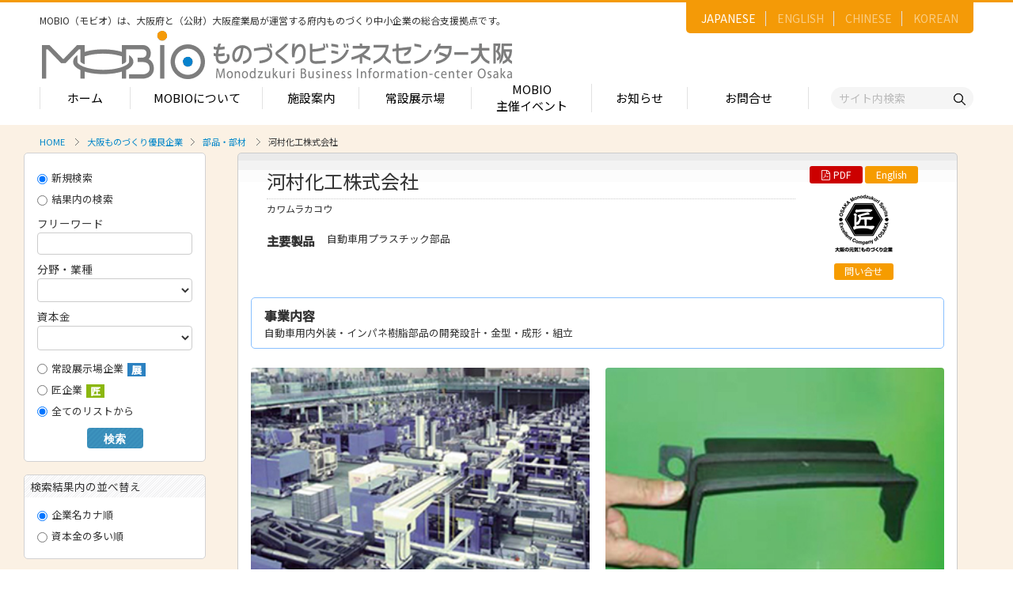

--- FILE ---
content_type: text/html; charset=utf8
request_url: https://m-osaka.com/jp/takumi/3036/
body_size: 51342
content:
<!DOCTYPE html>
<html xmlns="http://www.w3.org/1999/xhtml" xmlns:fb="http://www.facebook.com/2008/fbml" xml:lang="ja" lang="ja">
<head>
<meta http-equiv="X-UA-Compatible" content="IE=edge">
<meta http-equiv="content-type" content="text/html; charset=utf-8">
<meta name="viewport" content="width=device-width, initial-scale=1.0, user-scalable=no, minimum-scale=1.0, maximum-scale=1.0">
<title>河村化工株式会社  大阪ものづくり優良企業</title>
<meta name="title" content="河村化工株式会社  大阪ものづくり優良企業">
<meta name="keywords" content="">
<meta name="description" content="">
<link rel="icon" href="/common/images/favicon.ico" type="image/x-icon" />
<meta name="thumbnail" content="/common/images/og.jpg" />
<link href='http://fonts.googleapis.com/css?family=Lato:400,700,900' rel='stylesheet' type='text/css'>
<link rel="stylesheet" href="/common/css/skel.css">
<link rel="stylesheet" href="/common/css/common.css" />
<link rel="stylesheet" href="/common/css/font-awesome.min.css">
<link rel="stylesheet" href="/common/css/animate.min.css">
<link rel="stylesheet" href="/common/css/bxslider.css">
<!--[if lt IE 9]>
<script type="text/javascript" src="/common/js/support/html5shiv.js"></script>
<script type="text/javascript src="/common/js/support/css3-mediaqueries.js"></script>
<![endif]-->
<!--[if (gte IE 6)&(lte IE 8)]>
<script type="text/javascript" src="/common/js/support/selectivizr-min.js"></script>
<link rel="stylesheet" type="text/css" href="/common/css/ie.css" media="all"/>
<![endif]-->
<!--[if IE 7]>
<link rel="stylesheet" href="/common/css/font-awesome-ie7.min.css">
<![endif]-->
<script type="text/javascript" charset="UTF-8" src="/common/js/jquery.min.js"></script>

<script type="text/javascript" charset="UTF-8" src="/common/js/skel/skel.min.js"></script>
<script type="text/javascript" charset="UTF-8" src="/common/js/skel/skel-layers.min.js"></script>

<!-- Google tag (gtag.js) -->
<script async src="https://www.googletagmanager.com/gtag/js?id=AW-11387808628"></script>
<script>
  window.dataLayer = window.dataLayer || [];
  function gtag(){dataLayer.push(arguments);}
  gtag('js', new Date());

  gtag('config', 'AW-11387808628');
</script>
<link rel="stylesheet" href="/common/css/exhibitors.css">
<script type="text/javascript" charset="UTF-8" src="/common/js/windowopen.js"></script>
</head>

<body class="exdetail">
<div id="wrapper">
  <link rel="stylesheet" href="/common/renewal_assets/css/style.css" />
<header id="hd">
    <div class="hd_inner">
      <div class="logo">
        <p>MOBIO（モビオ）は、大阪府と（公財）大阪産業局が運営する<br class="vsp960">府内ものづくり中小企業の総合支援拠点です。</p>
        <h1><a href="/jp/"><img src="/common/renewal_assets/images/common/logo.png" alt="MOBIO ものづくりビジネスセンター大阪"></a></h1>
      </div>

      <ul class="lang_actions">
        <li><a href="/jp/" class="active">JAPANESE</a></li>
        <li><a href="/en/">ENGLISH</a></li>
        <li><a href="/ch/">CHINESE</a></li>
        <li><a href="/kr/">KOREAN</a></li>
      </ul>
      <!-- <div class="sub_actions">
        <p class="tel"><img src="/common/renewal_assets/images/common/header_tel.png" alt="tel">06-6748-1011</p>
        <p>営業時間：9:00～17:00<br>休館日：土日祝・年末年始</p>
      </div> -->
      <nav class="gnav">
        <ul>
          <li><a href="/jp/">ホーム</a></li>
          <li><a href="/jp/service/">MOBIOについて</a>
            <div class="nav_child" style="--nav-width:840px;">
              <div class="nav_child_2col">
                <div>
                  <h2>MOBIOのサービス</h2>
                  <div class="nav_child_list">
                    <ul class="sub_list">
                      <li><a href="/jp/service/onestop.html">- ワンストップサービス</a></li>
                      <li><a href="/jp/exhibitors/">- 常設展示場</a></li>
                      <!-- <li><a href="/jp/service/kakekomi.html">- 下請かけこみ寺</a></li> -->
                      <li><a href="/jp/service/subcontra.html">- 中小受託取引適正化講習会</a></li>
                      <li><a href="/jp/service/demae.html">- 産学連携の支援</a></li>
                      <li><a href="/jp/service/zisseki.html">- 産学連携の相談・対応事例</a></li>
                      <li><a href="/jp/service/ip.html">- 知的財産に関する支援</a></li>
                      <li><a href="/jp/service/fundamental.html">- 技術者の育成、技能伝承の支援</a></li>
                      <li><a href="/jp/mailmagazine/">- メールマガジン</a></li>
                      <li><a href="/jp/service/moov.html">- MOOV,press</a></li>
                      <li><a href="/jp/service/assen.html">- ものづくり取引あっせん</a></li>
                      <li><a href="/jp/service/b2b.html">- ものづくりB2Bネットワーク</a></li>
                      <li><a href="/jp/service/bizmatching.html">- MOBIOイノベーションセンター</a></li>
                    </ul>
                    <ul class="sub_list">
                      <li><a href="/jp/service/expo.html">- 展示・商談会</a></li>
                      <li><a href="/jp/service/company_nav.html">- 大阪ものづくり企業ナビ</a></li>
                      <li><a href="/jp/mobio-cafe/">- MOBIO主催イベント</a></li>
                      <li><a href="/jp/service/innovation_network.html">- 大阪ものづくりイノベーションネットワーク</a></li>
                      <li><a href="/jp/service/innovation_shien.html">- ものづくりイノベーション支援助成金</a></li>
                      <li><a href="/jp/service/tenji.html">- 大規模展示商談会活用事業（出展支援事業）</a></li>
                      <li><a href="/jp/service/iot.html">- DX推進サポート</a></li>
                      <!-- <li><a href="/jp/service/skillup.html">- 技術力向上講座</a></li> -->
                      <li><a href="/jp/service/foreign_appl.html">- 大阪府中小企業等外国出願支援事業</a></li>
                      <li><a href="/jp/service/takumi.html">- 大阪ものづくり優良企業賞</a></li>
                      <li><a href="/jp/service/osakasei.html">- 大阪製ブランド認定制度</a></li>
          						<li><a href="/jp/service/dentoukougei.html">大阪の伝統工芸品</a></li>
                      <li><a href="/jp/service/senbatj.html">- せんば適塾</a></li>
                      <li><a href="/jp/service/kaigai.html">- 大阪ものづくり企業 海外拠点リスト</a></li>
                    </ul>
                  </div>
                </div>
                <div>
                  <!-- <h2>MOBIO施設入居団体</h2>
                  <ul class="mb45 sub_list">
                    <li><a href="/jp/facility/n_4fl.html">- インキュベーションオフィス</a></li>
                    <li><a href="/jp/facility/office.html">- 産学連携オフィス</a></li>
                    <li><a href="/jp/service/coordinator.html">- MOBIOのコーディネーター紹介</a></li>
                  </ul> -->

                  <h2>MOBIOとは</h2>
                  <ul class="sub_list">
                    <li><a href="/jp/service/approach.html">- MOBIOの4つの戦略</a></li>
                    <!-- <li><a href="/jp/service/action_plan.html">- アクションプラン</a>
                      <ul>
                        <li><a href="/jp/service/approach.html">MOBIOの事業と取組み</a></li>
                      </ul>
                    </li> -->
                    <li><a href="/jp/service/open_factory.html">- オープンファクトリー</a></li>
                    <li><a href="/jp/service/search.html">- ものづくり中小企業検索</a></li>
                    <li><a href="/jp/service/pavilion.html">- 大阪街中（まちじゅう）ものづくりパビリオン</a></li>
                    <li><a href="/jp/service/banpaku_jougai.html">- リボーンチャレンジ・ショーケース（万博場外展示事業）</a></li>
                  </ul>
                </div>
              </div>
            </div>
          </li>
          <li><a href="/jp/facility/">施設案内</a>
            <div class="nav_child" style="--nav-width:350px;">
              <h2>施設案内</h2>
              <ul class="sub_list">
                <li><a href="/jp/facility/north.html">- フロア案内 -北館-</a>
                <ul>
                  <li><a href="/jp/exhibitors/50s.html">1-2階（常設展示企業五十音順一覧）</a></li>
                  <li><a href="/jp/exhibitors/index.html">常設展示場のご案内</a></li>
                  <li><a href="/jp/facility/n_3fl.html">3階</a></li>
                  <li><a href="/jp/facility/n_4fl.html">4階（インキュベートルーム）</a></li>
                </ul>
                </li>
                <li><a href="/jp/facility/south.html">- フロア案内 -南館-</a>
                <ul>
                  <li><a href="/jp/facility/s_1fl.html">1階</a></li>
                  <li><a href="/jp/facility/s_2fl.html">2階</a></li>
                  <li><a href="/jp/facility/office.html">産学連携オフィス</a></li>
                  <li><a href="/jp/facility/s_3fl.html">3階</a></li>
                </ul>
                </li>
              </ul>
            </div>
          </li>
          <li><a href="/jp/exhibitors/">常設展示場</a>
            <div class="nav_child" style="--nav-width:600px;">
              <div class="nav_child_2col nav_child_2col_w50">
                <div>
                  <h2>常設展示場</h2>
                  <ul class="sub_list">
                    <li><a href="/jp/exhibitors/">- MOBIO 常設展示場</a>
                    <ul>
                      <li><a href="/jp/exhibitors/halltour.html">視察見学について</a></li>
                      <!-- <li><a href="/jp/contact/tour/">視察見学の申込み</a></li> -->
                      <li><a href="/jp/exhibitors/guidelines.html">展示場出展について</a>
                        <ul>
                          <li><a href="/jp/exhibitors/guidelines.html#merit">出展のメリット</a></li>
                          <li><a href="/jp/exhibitors/guidelines.html#how">出展するには？</a></li>
                          <li><a href="/jp/exhibitors/guidelines.html#guidelines_flow">出展までの流れ</a></li>
                          <li><a href="/jp/exhibitors/guidelines.html#qa">よくある質問</a></li>
                          <li><a href="/jp/connection.html">出展企業の声</a></li>
                        </ul>
                      </li>
                    </ul>
                    </li>
                  </ul>
                </div>
                <div>
                  <h2>出展企業紹介</h2>
                  <ul class="sub_list">
                    <li><a href="/jp/category/">- 出展企業カテゴリー一覧</a>
                    <ul>
                      <li><a href="/jp/exhibitors/booth.html">出展企業一覧（ブースNo.順）</a></li>
                      <li><a href="/jp/exhibitors/50s.html">出展企業一覧（五十音順）</a></li>
                    </ul>
                    </li>
                    <li><a href="#" class="no_link">- 業種から探す（出展企業）</a>
                    <ul>
                      <li><a href="/jp/search.cgi?company_industry=1&company_type=exhibitor">部品・部材</a></li>
                      <li><a href="/jp/search.cgi?company_industry=2&company_type=exhibitor">加工・処理</a></li>
                      <li><a href="/jp/search.cgi?company_industry=3&company_type=exhibitor">機械・装置</a></li>
                      <li><a href="/jp/search.cgi?company_industry=4&company_type=exhibitor">電子・光学</a></li>
                      <li><a href="/jp/search.cgi?company_industry=5&company_type=exhibitor">化学・樹脂</a></li>
                      <li><a href="/jp/search.cgi?company_industry=6&company_type=exhibitor">包装・印刷・繊維</a></li>
                      <li><a href="/jp/search.cgi?company_industry=7&company_type=exhibitor">生活関連等</a></li>
                    </ul>
                    </li>
                  </ul>
                  
                </div>
              </div>
            </div>
          </li>
          <li><a class="two_lines" href="/jp/mobio-cafe/">MOBIO<br>主催イベント</a></li>
          <li><a href="/jp/whatsnew/">お知らせ</a></li>
          <li><a href="/jp/contact/index.html">お問合せ</a>
            <!-- <div class="nav_child" style="--nav-width:350px;">
              <h2>お問合せ</h2>
              <ul class="sub_list">
                <li><a href="/jp/contact/onestop/">- 国内取引・技術相談・販路開拓・ビジネスマッチングに関するお問合せ</a></li>
                <li><a href="/jp/contact/contact_us/?category=kaigaitorihiki">- 海外取引に関するお問合せ</a></li>
                <li><a href="/jp/contact/contact_us/?category=chitekizaisan">- 知的財産に関するお問合せ</a></li>
                <li><a href="/jp/contact/univ/">- 産学連携に関するお問合せ</a></li>
                <li><a href="/jp/contact/contact_us/?category=osakaseibrand">- 大阪製ブランド認定制度に関するお問合せ</a></li>
                <li><a href="/jp/contact/contact_us/?category=iotsuishin">- 大阪府IoT推進ラボ事業に関するお問合せ</a></li>
                <li><a href="/jp/contact/contact_us/?category=kaigaikyoten">- 大阪ものづくり企業海外拠点リストに関するお問合せ</a></li>
                <li><a href="/jp/contact/contact_us/?category=jinzaiikusei">- 人材育成の相談に関するお問合せ</a></li>
                <li><a href="/jp/contact/b2b/">- B2Bネットワークに関するお問合せ</a></li>
                <li><a href="/jp/contact/contact_us/?category=kinzokukeishinsozaishisaku">- 金属系新素材試作に関するお問合せ</a></li> -->
                <!--<li><a href="/jp/contact/cafe/">- MOBIO主催イベントの参加お申込み</a></li>-->
                <!-- <li><a href="/jp/contact/contact_us/?category=mobiowebsite">- MOBIO ホームページに関するお問合せ</a></li>
                <li><a href="/jp/contact/tour/">- 施設視察・見学のお申込み</a></li>
                <li><a href="/jp/mailmagazine/">- メールマガジンのお申込み</a></li>
                <li><a href="/jp/contact/contact_us/">- その他のお問合せ</a></li>
              </ul>
            </div> -->
          </li>
        </ul>
      </nav>
      <div class="h_search">
        <form action="/jp/search_result.html">
          <input type="hidden" name="cx" value="49017f1a4a941bccd">
          <input type="hidden" name="ie" value="UTF-8">
          <input type="text" name="q" placeholder="サイト内検索"><button type="submit"><img
              src="/common/renewal_assets/images/common/search_icon.png" alt="検索"></button>
        </form>


      </div>
    </div>
  </header>
  <div id="main-container">
    <section class="container">
      <ul id="breadcrumb"><li><a href="/">HOME</a></li>
<li><a href="/jp/takumi/">大阪ものづくり優良企業</a><li><a href="/jp/search.cgi?company_industry=1&company_type=takumi">部品・部材</a></li></li>



<li>河村化工株式会社 </li>
</ul>
      <div class="row">
        <section class="3u 12u(small)">
          <nav id="side-menu">
<!--常設展示場 - 検索 - サブメニュー-->
<form method="get" action="/jp/search.cgi">
<input type="hidden" name="search_word_result" value="">

<div class="search-block clearfix">

<p class="search_filter pt1em">
<label><input type="radio" name="search_type" id="search_type_new" value="new" checked="checked" />新規検索</label><br>
<label><input type="radio" name="search_type" id="search_type_result" value="result"  />結果内の検索</label>
</p>


<script language="JavaScript" type="text/javascript">
  //<![CDATA[
  var search_word_default;
  var search_company_industry_default;
  var search_company_capital_default;
  var search_company_type_default;
  $('input[name="search_type"]:radio').change( function() {
    if ( $(this).val() == 'new' ) {
      search_word_default = $('#form_search_word').val();
      search_company_industry_default = $('select[name="company_industry"]').val();
      search_company_capital_default = $('select[name="company_capital"]').val();
      search_company_type_default = $('input[name="company_type"]:checked').val();
      $('#form_search_word').val('');
      $('select[name="company_industry"]').val('');
      $('select[name="company_capital"]').val('');
      $('#search_company_type_both').prop('checked', true);
    } else {
      $('#form_search_word').val(search_word_default);
      $('select[name="company_industry"]').val(search_company_industry_default);
      $('select[name="company_capital"]').val(search_company_capital_default);
      $('#search_company_type_'+search_company_type_default).prop('checked', true);
    }
  });
  //]]>
</script>

<dl class="search_option">

<dt>フリーワード</dt>
<dd><input type="text" name="search_word" id="form_search_word" class="text_input" value="" /></dd>

<dt>分野・業種</dt>
<dd>
<div class="select-wrapper">
<select name="company_industry">
<option value=""></option>
<option value="1" >部品・部材</option>
<option value="2" >加工・処理</option>
<option value="3" >機械・装置</option>
<option value="4" >電子・工学</option>
<option value="5" >化学・樹脂</option>
<option value="6" >包装・印刷・繊維</option>
<option value="7" >生活関連等</option>
</select>
</div>
</dd>

<dt>資本金</dt>
<dd>
<div class="select-wrapper">
<select name="company_capital">
<option value=""></option>
<option value="100000000-" >1億円以上</option>
<option value="50000000-100000000" >5,000万円～1億円</option>
<option value="30000000-50000000" >3,000万円～5,000万円</option>
<option value="10000000-30000000" >1,000万円～3,000万円</option>
<option value="0-10000000" >1,000万円未満</option>
</select>
</div>
</dd>

</dl>

<p class="search_filter">
<label id="filter-exhibitors"><input type="radio" name="company_type" id="search_company_type_exhibitor" value="exhibitor" >常設展示場企業<span class="icon_text_exhibitors">展</span></label><br>
<label id="filter-osaka"><input type="radio" name="company_type" id="search_company_type_takumi" value="takumi" >匠企業<span class="icon_text_takumi">匠</span></label><br>
<label id="filter-both"><input type="radio" name="company_type" id="search_company_type_both" value="both" checked="checked">全てのリストから</label>
</p>

<p class="btn_search"><button type="submit" value="Search" class="button">検索</button></p>

</div>

<div class="search-block clearfix">
<h3 class="title">検索結果内の並べ替え</h3>

<p class="search_filter mb1em">
<label><input type="radio" name="search_orderby" value="alphabetical" checked="checked">企業名カナ順</label><br>
<label><input type="radio" name="search_orderby" value="capital" >資本金の多い順</label>
</p>

</div>

</form>

<div class="search-block orange">
<h3 class="title">一覧リスト</h3>
<ul class="search-list">
<li><a href="/jp/exhibitors/50s.html"><i class="fa fa-chevron-circle-right"></i>展示場出展企業(五十音順)</a></li>
<li><a href="/jp/takumi/50s.html"><i class="fa fa-chevron-circle-right"></i>大阪のものづくり看板企業（五十音順）</a></li>
</ul>
</div>

<ul class="banner">
<li><a href="/jp/exhibitors/" class="image fit"><img src="/common/images/exhibitors/banner-exhibition.png" alt="常設展示場の案内"></a></li>
<li><a href="/jp/takumi/" class="image fit"><img src="/common/images/exhibitors/banner-takumi.png" alt="大阪ものづくり優良企業について"></a></li> 
</ul>
</nav>

<div id="side-search" class="mb-m">

<form id="cse-search-box" action="/jp/search_result.html">
<input type="hidden" name="cx" value="49017f1a4a941bccd" />
<input type="hidden" name="ie" value="UTF-8" />
    <div class="row uniform 25%">
      <div class="8u 12u(small)">
<input type="text" name="q" size="31" placeholder="◆サイト内検索" class="fit" />
      </div>
      <div class="4u$ 12u(small)">
<input type="submit" name="sa" value="検索" class="fit" />
      </div>
    </div>
</form>
</div>

        </section>
        <section class="9u 12u(small)">
          
          <div class="company_detail">
            <div class="row block">
              <div class="9u 12u(xsmall)">
                
                <h1 class="detail-ttl">河村化工株式会社 <span class="kana">カワムラカコウ  </span></h1>
                
                <div class="info">
                  <div class="info-title">主要製品</div>
                  <div class="info-text">
                    <p>自動車用プラスチック部品</p>
                  </div>
                </div>
                
              </div>
              <div class="3u 12u(xsmall)">
                <div class="btns">
                  <div class="btn pdf"><a href="../../takumi_pdf/3036.pdf" target="_blank"><i class="fa fa-file-pdf-o"></i>PDF</a></div>
                  <div class="btn orange"><a href="/en/takumi/3036/">English</a></div>
                </div>
                <div class="president_photo">
                  
                  <img src="../../company_files/img/mark_takumi.png">
                  
                  
                  
                </div>
                <div class="btns">
                  <div class="btn orange w75"><a href="javascript:void(0);" onclick="openWindow( '/jp/contact_company/index.cgi?_temporary.target=e6b2b3e69d91e58c96e5b7a5e6a0aae5bc8fe4bc9ae7a4be20&_temporary.type=74616b756d69&_temporary.tid=33303336&_temporary.eid=', 'contact_company', '850', '800', '0', '0', 'no', 'no', 'no', 'no', 'yes', 'yes' );">問い合せ</a></div>
                </div>
              </div>
            </div>
            
            
            <div class="business-block">
              <h2>事業内容</h2>
              <p>自動車用内外装・インパネ樹脂部品の開発設計・金型・成形・組立</p>
            </div>
            
            
            <div class="gallery">
              <div class="row block">

                
                <div class="6u 12u(xsmall)">
                  <span class="image fit"><img src="/company/images/album/album_ja/12023.company.album_1_photo_ja.photo.jpg" alt=""></span>
                  <p class="caption">世界一｢うまい・安い・早い｣をモットーに、自社で一貫してすべてを担う</p>
                </div>
                
                

                
                <div class="6u 12u(xsmall)">
                  <span class="image fit"><img src="/company/images/album/album_ja/12023.company.album_2_photo_ja.photo.jpg" alt=""></span>
                  <p class="caption">量産金型製作期間３日間</p>
                </div>
                
                

                
                
                
                

                
                
                
                

              </div>
            </div>

            
            

            

            

            

            

            
            

            
            

            
            

            
            

            
            

            
            

            
            

            

            

            


            <div class="company_spec">
              <h2 class="midashiL">企業概要</h2>
              <dl class="company_spec_list">

                <dt>企業名</dt>
                <dd>河村化工株式会社 </dd>

                
                
                

                

                <dt>住所</dt>
                <dd>〒567-0004　大阪府茨木市南耳原2-8-35</dd>

                
                <dt>代表者</dt>
                <dd>河村 秀一</dd>
                

                
                <dt>創業年／設立年</dt>
                <dd>1959年 ／ -年</dd>
                
                
                

                
                <dt>電話番号</dt>
                <dd>072-620-1131</dd>
                

                
                <dt>FAX番号</dt>
                <dd>072-620-1140</dd>
                

                
                <dt>企業HP</dt>
                <dd><p><a href="/jp/link.cgi?rid=12023&from=2f6a702f74616b756d692f333033362f&url=687474703a2f2f7777772e6b6177616d7572612d6b616b6f2e636f2e6a70" target="_blank">http://www.kawamura-kako.co.jp</a></p></dd>
                
                
                
                

                
                <dt>資本金</dt>
                <dd>40,000,000円</dd>
                

                
                <dt>主な取引先</dt>
                <dd>-</dd>
                

                
                
                

                

              
              </dl>
            </div>

            
            <div class="business-block">
              <p>メッセージ・アピールポイント： </p>
            </div>
            

            <div id="company_detail_bottom_contact"><a href="javascript:void(0);" onclick="openWindow( '/jp/contact_company/index.cgi?_temporary.target=e6b2b3e69d91e58c96e5b7a5e6a0aae5bc8fe4bc9ae7a4be20&_temporary.type=74616b756d69&_temporary.tid=33303336&_temporary.eid=', 'contact_company', '850', '800', '0', '0', 'no', 'no', 'no', 'no', 'yes', 'yes' );"><i class="fa fa-envelope"></i>この企業に関するお問い合わせはこちらから</a></div>
          </div>
          
        </section>
      </div>
    </section>
  </div>
</div>
<section class="bottom_bnr_sec mb60 vpc960 mt50">
	<div class="under_wrap">
		<div class="bnrs_layout">
			<div class="item">
				<p class="img_icon"><img src="/common/renewal_assets/images/common/ft_bn01_img.png" alt="ものづくりの探し物を見つけよう！"></p>
				<div class="img_txts">
					<div>
						<p>ものづくりの探し物を見つけよう！</p>
						<h2>MOBIO常設展示場</h2>
						<ul class="links">
							<li><a href="/jp/exhibitors/booth.html">一覧で見る</a></li>
							<li><a href="/jp/exhibitors/50s.html">五十音順で見る</a></li>
						</ul>
					</div>
				</div>
			</div>

			<div class="item">
				<p class="img_icon"><img src="/common/renewal_assets/images/common/ft_bn02_img.png" alt="大阪府認定の匠企業紹介">
				</p>
				<div class="img_txts">
					<div>
						<p>大阪府認定の匠企業紹介</p>
						<h2>大阪のものづくり看板企業</h2>
						<ul class="links">
							<li><a href="/jp/takumi/parts.html">一覧で見る</a></li>
							<li><a href="/jp/takumi/50s.html">五十音順で見る</a></li>
						</ul>
					</div>
				</div>
			</div>

		</div>
	</div>
</section>

<div id="contact_nav">
	<div>
		<h2>お申込み</h2>
		<div style="border-bottom: none;" class="nav_list mb40 bb-none">
			<dl>
				<dd><a href="/jp/contact/tour/">MOBIO常設展示場に関するお問合せ</a></dd>
				<dd><a href="/jp/mailmagazine/">メールマガジンのお申込み</a></dd>
			</dl>
		</div>
		<h2>お問合せ</h2>
		<!-- <a class="as_h2" href="/jp/contact/index.html">お問合せ</a> -->
		<div class="nav_list" style="border-bottom: none;">
			<dl>
				<dd><a href="/jp/contact/index.html">お問合せ</a></dd>
				<!-- <dd><a href="/jp/contact/onestop/">国内取引・技術相談・販路開拓・ビジネス<br>マッチングに関するお問合せ</a></dd>
				<dd><a href="/jp/contact/contact_us/?category=kaigaitorihiki">海外取引に関するお問合せ</a></dd>
				<dd><a href="/jp/contact/contact_us/?category=chitekizaisan">知的財産に関するお問合せ</a></dd>
				<dd><a href="/jp/contact/univ/">産学連携に関するお問合せ</a></dd>
				<dd><a href="/jp/contact/contact_us/?category=osakaseibrand">大阪製ブランド認定制度に関するお問合せ</a></dd>
				<dd><a href="/jp/contact/contact_us/?category=iotsuishin">大阪府IoT推進ラボ事業に関するお問合せ</a></dd>
				<dd><a href="/jp/contact/contact_us/?category=kaigaikyoten">大阪ものづくり企業海外拠点リストに関するお問合せ</a></dd>
				<dd><a href="/jp/contact/contact_us/?category=jinzaiikusei">人材育成の相談に関するお問合せ</a></dd>
				<dd><a href="/jp/contact/b2b/">B2Bネットワークに関するお問合せ</a></dd>
				<dd><a href="/jp/contact/contact_us/?category=kinzokukeishinsozaishisaku">金属系新素材試作に関するお問合せ</a></dd> -->
				<!--<dd><a href="/jp/contact/cafe/">MOBIO主催イベントの参加お申込み</a></dd>-->
				<!-- <dd><a href="/jp/contact/contact_us/?category=mobiowebsite">MOBIO ホームページに関するお問合せ</a></dd>
				<dd><a href="/jp/contact/contact_us/">その他のお問合せ</a></dd> -->
			</dl>
		</div>
	</div>
</div>

<div id="search_nav">
	<div>
		<div>
			<h2>サイト内検索</h2>
			<div class="search_nav_form mb40">
				<form action="/jp/search_result.html">
					<input type="hidden" name="cx" value="49017f1a4a941bccd">
					<input type="hidden" name="ie" value="UTF-8">
					<div class="search_block">
						<input type="text" name="q" placeholder="キーワードを入力">
						<button type="submit">検索</button>
					</div>
				</form>
			</div>

			<h2><span>企業検索</span><span>約1,000社からPickup！</span></h2>
			<div class="search_nav_form mb15">
				<h3>キーワード検索が可能です。<br>企業名、技術名等で検索してください。</h3>

				<form method="get" action="/jp/search.cgi">
					<div class="search_block">
						<input type="text" name="search_word" placeholder="キーワードを入力">
						<button type="submit">検索</button>
					</div>
				</form>
			</div>

			<form method="get" action="/jp/search.cgi" class="search_bnform">
				<input type="hidden" name="search_word" id="query" value="ねじ,ボルト,ナット">
				<button type="submit" class="bn_search_word"><img src="/common/renewal_assets/images/bn02_sp.png" alt="企業検索"></button>
			</form>
		</div>
	</div>
</div>

<div id="lang_nav">
	<div>
		<div class="nav_list">
			<ul>
				<li><a href="/jp/" class="active">JAPANESE</a></li>
				<li><a href="/en/">ENGLISH</a></li>
				<li><a href="/ch/">CHINESE</a></li>
				<li><a href="/kr/">KOREAN</a></li>
			</ul>
		</div>
	</div>
</div>


<div id="nav_sp">
	<div>
		<h2>MENU</h2>
		<div class="nav_list mb50">
			<dl>
				<dt><a href="/jp/service/">モビオについて</a></dt>
				<dd>
					<a href="#">MOBIOのサービス</a>
					<ul>
						<li><a href="/jp/service/onestop.html">ワンストップサービス</a></li>
						<li><a href="/jp/exhibitors/">常設展示場</a></li>
						<!-- <li><a href="/jp/service/kakekomi.html">下請かけこみ寺</a></li> -->
						<li><a href="/jp/service/subcontra.html">中小受託取引適正化講習会</a></li>
						<li><a href="/jp/service/demae.html">産学連携の支援</a></li>
						<li><a href="/jp/service/zisseki.html">産学連携の相談・対応事例</a></li>
						<li><a href="/jp/service/ip.html">知的財産に関する支援</a></li>
						<li><a href="/jp/service/fundamental.html">技術者の育成、技能伝承の支援</a></li>
						<li><a href="/jp/mailmagazine/">メールマガジン</a></li>
						<li><a href="/jp/service/moov.html">MOOV,press</a></li>
						<li><a href="/jp/service/assen.html">ものづくり取引あっせん</a></li>
						<li><a href="/jp/service/b2b.html">ものづくりB2Bネットワーク</a></li>
						<li><a href="/jp/service/bizmatching.html">MOBIOイノベーションセンター</a></li>
						<li><a href="/jp/service/expo.html">展示・商談会</a></li>
						<li><a href="/jp/service/company_nav.html">大阪ものづくり企業ナビ</a></li>
						<li><a href="/jp/mobio-cafe/">MOBIO主催イベント</a></li>
						<li><a href="/jp/service/innovation_network.html">大阪ものづくりイノベーションネットワーク</a></li>
						<li><a href="/jp/service/innovation_shien.html">ものづくりイノベーション支援助成金</a></li>
						<li><a href="/jp/service/tenji.html">大規模展示商談会活用事業（出展支援事業）</a></li>
						<li><a href="/jp/service/iot.html">DX推進サポート</a></li>
						<!-- <li><a href="/jp/service/skillup.html">技術力向上講座</a></li> -->
						<li><a href="/jp/service/foreign_appl.html">大阪府中小企業等外国出願支援事業</a></li>
						<li><a href="/jp/service/takumi.html">大阪ものづくり優良企業賞</a></li>
						<li><a href="/jp/service/osakasei.html">大阪製ブランド認定制度</a></li>
						<li><a href="/jp/service/dentoukougei.html">大阪の伝統工芸品</a></li>
						<li><a href="/jp/service/senbatj.html">せんば適塾</a></li>
						<li><a href="/jp/service/kaigai.html">大阪ものづくり企業 海外拠点リスト</a></li>
					</ul>
				</dd>

				<!-- <dd>
					<a href="/jp/facility/">MOBIO施設入居団体</a>
					<ul>
						<li><a href="/jp/facility/n_4fl.html">インキュベーションオフィス</a></li>
						<li><a href="/jp/facility/office.html">産学連携オフィス</a></li>
						<li><a href="/jp/service/coordinator.html">MOBIOのコーディネーター紹介</a></li>
					</ul>
				</dd> -->
				<dd>
					<a href="/jp/service/">MOBIOとは</a>
					<ul>
						<li><a href="/jp/service/approach.html">MOBIOの4つの戦略</a></li>
						<!-- <li><a href="/jp/service/action_plan.html">アクションプラン</a>
							<ul>
								<li><a href="/jp/service/approach.html">MOBIOの事業と取組み</a></li>
							</ul>
						</li> -->
						<li><a href="/jp/service/open_factory.html">オープンファクトリー</a></li>
						<li><a href="/jp/service/search.html">ものづくり中小企業検索</a></li>
						<li><a href="/jp/service/pavilion.html">大阪街中（まちじゅう）ものづくりパビリオン</a></li>
						<li><a href="/jp/service/banpaku_jougai.html">リボーンチャレンジ・ショーケース（万博場外展示事業）</a></li>
					</ul>
				</dd>
			</dl>
		</div>

		<div class="nav_list mb50">
			<dl>
				<dt><a href="/jp/facility/">施設案内</a></dt>
				<dd>
					<a href="#">フロア案内 -北館-</a>
					<ul>
						<li><a href="/jp/exhibitors/50s.html">1-2階（常設展示企業五十音順一覧）</a></li>
						<li><a href="/jp/exhibitors/index.html" title="常設展示場">常設展示場のご案内</a></li>
						<li><a href="/jp/facility/n_3fl.html">3階</a></li>
						<li><a href="/jp/facility/n_4fl.html">4階（インキュベートルーム）</a></li>
					</ul>
				</dd><dd>
					<a href="#">フロア案内 -南館-</a>
					<ul>
            <li><a href="/jp/facility/s_1fl.html">1階</a></li>
            <li><a href="/jp/facility/s_2fl.html">2階</a></li>
            <li><a href="/jp/facility/office.html">産学連携オフィス</a></li>
            <li><a href="/jp/facility/s_3fl.html">3階</a></li>
					</ul>
				</dd>
			</dl>
		</div>


		<div class="nav_list mb50">
			<dl>
				<dt><a href="/jp/exhibitors/">常設展示場</a></dt>
				<dd><a href="/jp/exhibitors/halltour.html">視察見学について</a></dd>
				<dd><a href="/jp/contact/tour/">視察見学の申込</a></dd>
				<dd><a href="/jp/exhibitors/guidelines.html">展示場出展について</a></dd>
				<dd><a href="/jp/exhibitors/guidelines.html#merit" class="load_link">出展のメリット</a></dd>
				<dd><a href="/jp/exhibitors/guidelines.html#how" class="load_link">出展するには？</a></dd>
				<dd><a href="/jp/exhibitors/guidelines.html#guidelines_flow" class="load_link">出展までの流れ</a></dd>
				<dd><a href="/jp/exhibitors/guidelines.html#qa" class="load_link">よくある質問</a></dd>
				<dd><a href="/jp/connection.html">出展企業の声</a></dd>
				<dd><a href="/jp/exhibitors/category.html">出展企業カテゴリー一覧</a></dd>
				<dd>
					<a href="#">業種から探す（出展企業）</a>
					<ul>
						<li><a href="/jp/search.cgi?company_industry=1&company_type=exhibitor">部品・部材</a></li>
						<li><a href="/jp/search.cgi?company_industry=2&company_type=exhibitor">加工・処理</a></li>
						<li><a href="/jp/search.cgi?company_industry=3&company_type=exhibitor">機械・装置</a></li>
						<li><a href="/jp/search.cgi?company_industry=4&company_type=exhibitor">電子・光学</a></li>
						<li><a href="/jp/search.cgi?company_industry=5&company_type=exhibitor">化学・樹脂</a></li>
						<li><a href="/jp/search.cgi?company_industry=6&company_type=exhibitor">包装・印刷・繊維</a></li>
						<li><a href="/jp/search.cgi?company_industry=7&company_type=exhibitor">生活関連等</a></li>
					</ul>
				</dd>
			</dl>
		</div>


		<div class="nav_list mb30">
			<dl>
				<dt>
					<a href="#" class="toggle">MOBIO主催イベント</a>
					<ul>
						<li><a href="/jp/mobio-cafe/">MOBIO主催イベント開催案内</a></li>
						<li><a href="/jp/mobio-cafe/archive_2024.html">2024年の開催実績</a></li>
						<li><a href="/jp/mobio-cafe/archive_2023.html">2023年の開催実績</a></li>
						<li><a href="/jp/mobio-cafe/archive_2022.html">2022年の開催実績</a></li>
						<li><a href="/jp/mobio-cafe/archive_2021.html">2021年の開催実績</a></li>
						<li><a href="/jp/mobio-cafe/archive_2020.html">2020年の開催実績</a></li>
						<li><a href="/jp/mobio-cafe/archive_2019.html">2019年の開催実績</a></li>
						<li><a href="/jp/mobio-cafe/archive_2018.html">2018年の開催実績</a></li>
						<li><a href="/jp/mobio-cafe/archive_2017.html">2017年の開催実績</a></li>
						<li><a href="/jp/mobio-cafe/archive_2016.html">2016年の開催実績</a></li>
					</ul>
				</dt>
				<dt>
					<a href="#" class="toggle">お知らせ</a>
					<ul>
						<li><a href="/jp/whatsnew/">お知らせ(公募情報・補助金情報等)</a></li>
						<li><a href="/jp/whatsnew/list_2024.html">2024年のお知らせ一覧</a></li>
						<li><a href="/jp/whatsnew/list_2023.html">2023年のお知らせ一覧</a></li>
						<li><a href="/jp/whatsnew/list_2022.html">2022年のお知らせ一覧</a></li>
						<li><a href="/jp/whatsnew/list_2021.html">2021年のお知らせ一覧</a></li>
						<li><a href="/jp/whatsnew/list_2020.html">2020年のお知らせ一覧</a></li>
						<li><a href="/jp/whatsnew/list_2019.html">2019年のお知らせ一覧</a></li>
						<li><a href="/jp/whatsnew/list_2018.html">2018年のお知らせ一覧</a></li>
						<li><a href="/jp/whatsnew/list_2017.html">2017年のお知らせ一覧</a></li>
						<li><a href="/jp/whatsnew/list_2016.html">2016年のお知らせ一覧</a></li>
					</ul>
				</dt>
				<dt>
					<a href="/jp/event/">研修・セミナー情報</a>
					<!-- <ul>
						<li><a href="/jp/event/">研修・セミナー一覧</a></li>
						<li><a href="/jp/event_archive/supportlist.html">大阪ものづくり人材育成支援機関一覧</a></li>
						<li><a href="https://www.npo-skill.com/" target="_blank">他機関の研修情報</a></li>
					</ul> -->
				</dt>

			</dl>
		</div>



		<div class="bottom_bnr_sec">
			<div class="bnrs_layout">
				<div class="item">
					<p class="img_icon"><img src="/common/renewal_assets/images/common/ft_bn01_img.png" alt="ものづくりの探し物を見つけよう！"></p>
					<div class="img_txts">
						<div>
							<p>ものづくりの探し物を見つけよう！</p>
							<h2>MOBIO常設展示場</h2>
							<ul class="links">
								<li><a href="/jp/exhibitors/booth.html">一覧で見る</a></li>
								<li><a href="/jp/exhibitors/50s.html">五十音順で見る</a></li>
							</ul>
						</div>
					</div>
				</div>

				<div class="item">
					<p class="img_icon"><img src="/common/renewal_assets/images/common/ft_bn02_img.png" alt="大阪府認定の匠企業紹介"></p>
					<div class="img_txts">
						<div>
							<p>大阪府認定の匠企業紹介</p>
							<h2>大阪のものづくり看板企業</h2>
							<ul class="links">
								<li><a href="/jp/takumi/parts.html">一覧で見る</a></li>
								<li><a href="/jp/takumi/50s.html">五十音順で見る</a></li>
							</ul>
						</div>
					</div>
				</div>

			</div>
		</div>
	</div>
</div>


<p class="page_top" data-scrollbreak="25%">
	<a href="#wrapper" class="scroll_link">
		<img src="/common/renewal_assets/images/common/pagetop.png" alt="pagetop">
	</a>
</p>
<ul id="fix_nav" data-scrollbreak="25%">
	<li>
		<a href="#nav_sp" class="nav_open">
			<div class="btn_nav">
				<hr>
				<hr>
				<hr>
			</div>
			<p>メニュー</p>
		</a>
	</li>
	<li>
		<a href="#search_nav" class="nav_open">
			<p class="img"><img src="/common/renewal_assets/images/common/nav_icon01.svg" alt="検索"><img src="/common/renewal_assets/images/common/nav_icon01_on.svg" alt="検索"></p>
			<p>検索</p>
		</a>
	</li>
	<li>
		<a href="/jp/access/index.html">
			<p class="img"><img src="/common/renewal_assets/images/common/nav_icon02.svg" alt="交通アクセス"><img src="/common/renewal_assets/images/common/nav_icon02_on.svg" alt="交通アクセス"></p>
			<p>交通アクセス</p>
		</a>
	</li>
	<li>
		<a href="#lang_nav" class="nav_open">
			<p class="img"><img src="/common/renewal_assets/images/common/nav_icon03.svg" alt="Language"><img src="/common/renewal_assets/images/common/nav_icon03_on.svg" alt="Language"></p>
			<p>Language</p>
		</a>
	</li>
	<li>
		<a href="#contact_nav" class="nav_open">
			<p class="img"><img src="/common/renewal_assets/images/common/nav_icon04.svg" alt="お問合せ"><img src="/common/renewal_assets/images/common/nav_icon04_on.svg" alt="お問合せ"></p>
			<p>お問合せ</p>
		</a>
	</li>
</ul>
<div class="footer_navs vpc960">
	<div class="under_wrap">
		<div class="item">
			<h2>MOBIOのサービス</h2>
			<ul>
				<li><a href="/jp/service/onestop.html">ワンストップサービス</a></li>
				<li><a href="/jp/exhibitors/">常設展示場</a></li>
				<!-- <li><a href="/jp/service/kakekomi.html">下請かけこみ寺</a></li> -->
				<li><a href="/jp/service/subcontra.html">中小受託取引適正化講習会</a></li>
				<li><a href="/jp/service/demae.html">産学連携の支援</a></li>
				<li><a href="/jp/service/zisseki.html">産学連携の相談・対応事例</a></li>
				<li><a href="/jp/service/ip.html">知的財産に関する支援</a></li>
				<li><a href="/jp/service/fundamental.html">技術者の育成、技能伝承の支援</a></li>
				<li><a href="/jp/mailmagazine/">メールマガジン</a></li>
				<li><a href="/jp/service/moov.html">MOOV,press</a></li>
				<li><a href="/jp/service/assen.html">ものづくり取引あっせん</a></li>
				<li><a href="/jp/service/b2b.html">ものづくりB2Bネットワーク</a></li>
				<li><a href="/jp/service/bizmatching.html">MOBIOイノベーションセンター</a></li>
				<li><a href="/jp/service/expo.html">展示・商談会</a></li>
				<li><a href="/jp/service/company_nav.html">大阪ものづくり企業ナビ</a></li>
				<li><a href="/jp/mobio-cafe/">MOBIO主催イベント</a></li>
				<li><a href="/jp/service/innovation_network.html">大阪ものづくりイノベーションネットワーク</a></li>
				<li><a href="/jp/service/innovation_shien.html">ものづくりイノベーション支援助成金</a></li>
			</ul>
		</div>


		<div class="item">
			<h2>施設案内</h2>
			<ul class="mb60">
				<li><a href="/jp/facility/north.html">フロア案内 -北館-</a></li>
				<li><a href="/jp/facility/south.html">フロア案内 -南館-</a></li>
				<li><a href="/jp/facility/office.html">産学連携オフィス</a></li>
			</ul>
			<h2>常設展示場</h2>
			<ul>
				<li><a href="/jp/exhibitors/halltour.html">視察見学について</a></li>
				<li><a href="/jp/contact/tour/">視察見学の申込</a></li>
				<li><a href="/jp/exhibitors/guidelines.html">展示場出展について</a></li>
				<li><a href="/jp/exhibitors/category.html">出展企業カテゴリー一覧</a></li>
				<li><a href="/jp/exhibitors/booth.html">出展企業一覧（ブースNo.順）</a></li>
				<li><a href="/jp/exhibitors/50s.html">出展企業一覧（五十音順）</a></li>
			</ul>
		</div>


		<div class="item">
			<h2>その他の事業</h2>
			<ul class="mb60">
				<li><a href="/jp/facility/n_4fl.html">インキュベーション事業</a></li>
				<!-- <li><a href="/jp/service/action_plan.html">アクションプラン</a></li> -->
				<li><a href="/jp/service/open_factory.html">オープンファクトリー</a></li>
				<li><a href="/jp/service/search.html">ものづくり中小企業検索</a></li>
				<li><a href="/jp/service/pavilion.html">大阪街中（まちじゅう）ものづくりパビリオン</a></li>
				<li><a href="/jp/service/banpaku_jougai.html">リボーンチャレンジ・ショーケース（万博場外展示事業）</a></li>
			</ul>
			<h2>インフォメーション</h2>
			<ul>
				<li><a href="/jp/mobio-cafe/">MOBIO主催イベント</a></li>
				<li><a href="/jp/whatsnew/">お知らせ</a></li>
				<li><a href="/jp/event/">研修・セミナー</a></li>
				<li><a href="/blog/">ブログ</a></li>
				<li><a href="/jp/access/index.html">交通アクセス</a></li>
				<li><a href="/jp/link/index.html">リンク集</a></li>
				<li><a href="/jp/sitemap/">サイトマップ</a></li>
				<li><a href="/jp/privacy/index.html">プライバシーポリシー</a></li>
			</ul>
		</div>

		<div class="item">

			<h2>お申込み</h2>
			<ul class="mb60">
				<li><a href="/jp/contact/tour/">MOBIO常設展示場に関するお問合せ</a></li>
				<li><a href="/jp/mailmagazine/">メールマガジンのお申込み</a></li>
			</ul>

			<h2>お問合せ</h2>
			<!-- <a class="as_h2" href="/jp/contact/index.html">お問合せ</a> -->
			<ul>
				<li><a href="/jp/contact/index.html">お問合せ</a></li>
				<!-- <li><a href="/jp/contact/onestop/">国内取引・技術相談・販路開拓・ビジネス<br>マッチングに関するお問合せ</a></li>
				<li><a href="/jp/contact/contact_us/?category=kaigaitorihiki">海外取引に関するお問合せ</a></li>
				<li><a href="/jp/contact/contact_us/?category=chitekizaisan">知的財産に関するお問合せ</a></li>
				<li><a href="/jp/contact/univ/">産学連携に関するお問合せ</a></li>
				<li><a href="/jp/contact/contact_us/?category=osakaseibrand">大阪製ブランド認定制度に関するお問合せ</a></li>
				<li><a href="/jp/contact/contact_us/?category=iotsuishin">大阪府IoT推進ラボ事業に関するお問合せ</a></li>
				<li><a href="/jp/contact/contact_us/?category=kaigaikyoten">大阪ものづくり企業海外拠点リストに関するお問合せ</a></li>
				<li><a href="/jp/contact/contact_us/?category=jinzaiikusei">人材育成の相談に関するお問合せ</a></li>
				<li><a href="/jp/contact/b2b/">B2Bネットワークに関するお問合せ</a></li>
				<li><a href="/jp/contact/contact_us/?category=kinzokukeishinsozaishisaku">金属系新素材試作に関するお問合せ</a></li> -->
				<!--<li><a href="/jp/contact/cafe/">MOBIO主催イベントの参加お申込み</a></li>-->
				<!-- <li><a href="/jp/contact/contact_us/?category=mobiowebsite">MOBIO ホームページに関するお問合せ</a></li>
				<li><a href="/jp/contact/contact_us/">その他のお問合せ</a></li> -->
			</ul>
		</div>

	</div>
</div>
<footer id="ft">
	<div class="ft_inner">
		<div class="ft_layout">
			<div class="ft_left">
				<p><a href="/jp/"><img src="/common/renewal_assets/images/common/ft_logo.svg" alt="MOBIO"></a></p>
				<div>
					<p class="ft_ttl">MOBIO（ものづくりビジネスセンター大阪）</p>
					<p>〒577-0011　大阪府東大阪市荒本北1-4-17<br>【TEL】&emsp;&nbsp;06-6748-1011<br>【E-mail】&#105;&#110;&#102;&#111;&#64;&#109;&#45;&#111;&#115;&#97;&#107;&#97;&#46;&#99;&#111;&#109;<br>営業時間　9時～17時（休業日：土・日・祝休日・年末年始）</p>
				</div>
			</div>
			<div class="ft_right">
				<ul>
					<li><a href="https://www.facebook.com/mobio.osaka/" target="_blank"><img src="/common/renewal_assets/images/common/ft_sns01.png" alt="Facebook"></a></li>
					<li><a href="https://www.youtube.com/@MOBIOvideo" target="_blank"><img src="/common/renewal_assets/images/common/ft_sns02.png" alt="YouTube"></a></li>
					<li><a href="https://twitter.com/MOBIO_" target="_blank"><img src="/common/renewal_assets/images/common/ft_sns03.png" alt="Twitter"></a></li>
					<li><a href="https://www.instagram.com/mobio.osaka" target="_blank"><img src="/common/renewal_assets/images/common/ft_sns04.png" alt="Instagram"></a></li>
				</ul>
			</div>
		</div>

		<div class="ft_flex">
			<ul class="ft_bnr" style="margin-bottom: 0;">
				<li><a href="https://www.pref.osaka.lg.jp/mono/" target="_blank"><img src="/common/renewal_assets/images/common/connection_bn01.jpg" alt="大阪府 ものづくり支援課"></a></li>
				<li><a href="https://www.obda.or.jp/" target="_blank"><img src="/common/renewal_assets/images/common/connection_bn02.jpg" alt="MOBIOを支える大阪産業"></a></li>
				<li><a href="https://www.sansokan.jp/" target="_blank"><img src="/common/renewal_assets/images/common/connection_bn03.jpg" alt="大阪の中小企業支援機関。大阪産業創造館"></a></li>
			</ul>
			<ul class="ft_bnr keirin" style="margin-bottom: 0;">
				<li><a href="https://jka-cycle.jp" target="_blank"><img src="/common/renewal_assets/images/common/banner_jka.png" alt="JKA Social Action 競輪とオートレースの補助事業"></a></li>
				<li><a href="http://keirin.jp/pc/top" target="_blank"><img src="/common/renewal_assets/images/common/banner_keirin.gif" alt="KEIRIN.JP KEIRIN Official Website"></a></li>
			</ul>
			<p style="text-align: right; width: 100%; color: #333;">「2024年度 競輪補助事業完了のお知らせ」は<a href="/jp/whatsnew/detail/005756.html" style="color: #0086c9;">こちら</a></p>
		</div>

	</div>
	<p class="copyright">Copyright c 2009-2025, Monodzukuri Business Information-center Osaka. All Rights Reserved.
	</p>
</footer>
<script src="/common/renewal_assets/js/function.js"></script>
<script type="text/javascript" charset="UTF-8" src="/common/js/libs.js"></script> 
<script type="text/javascript" charset="UTF-8" src="/common/js/ga.js"></script> 


<!-- <script src="/common/renewal_assets/js/function.js"></script> -->
<!--<script type="text/javascript" charset="UTF-8" src="http://maps.google.com/maps/api/js?sensor=true"></script> -->

<script type="text/javascript" charset="UTF-8" src="/common/js/mobio.js"></script>

</body>
</html>



--- FILE ---
content_type: text/css
request_url: https://m-osaka.com/common/css/common.css
body_size: 30529
content:
@charset "UTF-8";

#wrapper{
  overflow: hidden;
}
/* Basic */
body {
  /* font-family: 'Noto Sans JP', sans-serif; */
  font-family: "ヒラギノ角ゴ ProN W3", "Hiragino Kaku Gothic ProN", "メイリオ", Meiryo, sans-serif;
	font-weight: 400;
	position: relative;
	left: 0;
	right: 0;
	-webkit-text-size-adjust: 100%;
	line-height: 1.7;

  color: #333;
	font-size: 16px;
  margin: 0;
  padding: 0;
  /* background: #f29600; */
  color: #333;
  -webkit-text-size-adjust: 100%;
}

/* #skel-layers-parent{
  font-size: 16px;
} */
  body.is-loading *, body.is-loading *:before, body.is-loading *:after {
		-moz-animation: none !important;
		-webkit-animation: none !important;
		-o-animation: none !important;
		-ms-animation: none !important;
		animation: none !important;
		-moz-transition: none !important;
		-webkit-transition: none !important;
		-o-transition: none !important;
		-ms-transition: none !important;
		transition: none !important;
	}
body#english {
  font-family: Arial, Helvetica, sans-serif;
}
body#chinese {
  font-family: Arial, 'Simhei', sans-serif;
}
body#korea {
  font-family: Arial, 'Gulim', sans-serif;
}
.main-en {
  font-family: 'Lato', sans-serif;
}
.fa {
  font-family: 'FontAwesome';
}
.t-upper {
  text-transform: uppercase;
}
.clearBoth {
  clear: both!important;
}

input,
select,
textarea {
  font-size: 13pt;
  font-weight: normal;
  line-height: 1.65em;
}
select,
label {
  cursor: pointer;
}
#main-container {
  background-color: #fbf1e4;
  padding-bottom: 4em;
}
a {
  color: #333;
  text-decoration: none;
  -webkit-transition: all 0.3s;
  -moz-transition: all 0.3s;
  transition: all 0.3s;
}
a:hover {
  color: #f4651f;
  /* text-decoration: underline; */
}
#main-container a:hover img {
  -webkit-opacity: 0.85;
  -moz-opacity: 0.85;
  opacity: 0.85;
}
img {
  max-width: 100%;
  max-height: 100%;
  vertical-align: bottom;
}
/* wrapper */
#wrapper {
  background-color: #fff;
}
/* header */
#header {
  position: relative;
  background-color: #fff;
  -webkit-box-shadow: 0 0 2px 2px rgba(0,0,0,0.1) inset;
  -moz-box-shadow: 0 0 2px 2px rgba(0,0,0,0.1) inset;
  box-shadow: 0 0 2px 2px rgba(0,0,0,0.1) inset;
  padding-top: 15px;
  padding-bottom: 15px;
}

#header h1 {
  padding-top: 0;
  padding-right: 2em;
}
#header.en h1 {
  padding-right: 0;
}
#header ul.sub-nav {
  clear: both;
  text-align: right;
}
#header ul.sub-nav li {
  margin-right: .5em;
}
#header ul.sub-nav li:last-child {
  margin-right: 0;
}
ul.sub-nav li {
  display: inline-block;
*display: inline;
 *zoom: 1;
}
ul.sub-nav li i {
  margin-right: .5em;
}
ul.sub-nav li a {
  color: #fff;
  background-color: #f29600;
}
ul.sub-nav li a.button {
  height: 2.2em;
  line-height: 2.2em;
}
html.medium #header ul.sub-nav li:last-child,
html.large #header ul.sub-nav li:last-child {
  margin-right: 0;
}
#header ul.language {
  text-align: right;
  font-size: .65em;
  margin-bottom: 1em;
  line-height: 1;
}
#header ul.language li {
  display: inline-block;
 *display: inline;
 *zoom: 1;
  margin-left: 2.2em;
}
/*
body#english #header ul.language li,
body#chinese #header ul.language li,
body#korea #header ul.language li {
  margin-left: 2em;
}
*/
#header ul.language li i {
  display: inline-block;
 *display: inline;
 *zoom: 1;
  width: 21px;
  height: 15px;
  margin-right: 4px;
  vertical-align: middle;
  background: url(../images/icon.png) no-repeat left center;
}
#header ul.language li a {
  color: #888;
}
#header ul.language li a:hover {
  color: #333;
}
#header ul.language li a.current {
  color: #333;
}
#header ul.language li:first-child a i {
  background-position: left -15px;
}
#header ul.language li:first-child a:hover i,
#header ul.language li:first-child a.current i {
  background-position: left 0;
}
#header ul.language li:nth-child(2) a i {
  background-position: left -105px;
}
#header ul.language li:nth-child(2) a:hover i,
#header ul.language li:nth-child(2) a.current i {
  background-position: left -90px;
}
#header ul.language li:nth-child(3) a i {
  background-position: left -75px;
}
#header ul.language li:nth-child(3) a:hover i,
#header ul.language li:nth-child(3) a.current i {
  background-position: left -60px;
}
#header ul.language li:last-child a i {
  background-position: left -45px;
}
#header ul.language li:last-child a:hover i,
#header ul.language li:last-child a.current i {
  background-position: left -30px;
}
#global-nav {
  padding-top: 1em;
  background-color: #fbf1e4;
}
nav.global-nav ul {
  font-size: .95em;
  line-height: 1;
  display: table;
  table-layout: fixed;
  text-align: center;
  width: 100%;
  border-left: 1px dotted #666;
  border-right: 1px dotted #666;
}
nav.global-nav ul li {
  display: table-cell;
  vertical-align: middle;
  text-align: center;
  border-right: 1px dotted #666;
}
nav.global-nav ul li:last-child {
  border-right: 0;
}
nav.global-nav ul li a {
  font-weight: bold;
  text-decoration: none;
  display: block;
  padding-top: .3em;
  padding-bottom: .3em;
  margin-left: .5em;
  margin-right: .5em;
  border-radius: 4px;
  position: relative;
}
html.large nav.global-nav ul li a:hover {
  color: #fff;
  background-color: #357ebd;
}
html.large nav.global-nav ul li a:after,
html.large nav.global-nav ul li a.current:after {
  content: "";
  position: absolute;
  bottom: -9px;
  left: 50%;
  margin-left: -10px;
  display: block;
  width: 0px;
  height: 0px;
  border-style: solid;
  border-width: 10px 10px 0 10px;
  border-color: #357ebd transparent transparent transparent;
  -webkit-transition: all 0.3s;
  -moz-transition: all 0.3s;
  transition: all 0.3s;
}
html.large nav.global-nav ul li a:not(.current):after {
  opacity: 0;
}
html.large nav.global-nav ul li a:hover:after {
  opacity: 1;
}
nav.global-nav ul li a.current {
  color: #fff;
  background-color: #357ebd;
}

#subwin-header {
  padding: 1em;
  background-color: #fff;
  -webkit-box-shadow: 0 0 2px 2px rgba(0,0,0,0.1) inset;
  -moz-box-shadow: 0 0 2px 2px rgba(0,0,0,0.1) inset;
  box-shadow: 0 0 2px 2px rgba(0,0,0,0.1) inset;
}
#subwin-header h1 {
  padding: 0;
  margin: 0;
}
#subwin-header.en {
  padding: .5em 1em;
}
#subwin-header.en img {
  display:block;
}

/* quick-menu */
#quick_menu_wrap {
  position: absolute;
  top: 100%;
  left: 50%;
  z-index: 1000;
  display: none;
  width: 980px;
  padding: 20px 0 0 0;
  margin-left: -490px;
  background: url(../images/bg_quickmenu.png) 555px top no-repeat;
}
#english #quick_menu_wrap {
  background: url(../images/bg_quickmenu.png) 585px top no-repeat;
}

#quick_menu_contents {
  padding: 1.5em;
  border: 1px solid #d5810e;
  background: #fff;
  font-size: .65em;
  line-height: 1.6;
}
#quick_menu_contents ul ul {
  padding: 0 0 1em 0;
}
#quick_menu_contents li {
  margin: 0 0 .2em 0;
  font-weight: bold;
}
#quick_menu_contents ul ul li {
  margin: 0;
}
#quick_menu_contents li.divider {
  margin: 0 0 1em 0;
  font-weight: bold;
}
#quick_menu_contents li.pcDivider {
  margin: 0 0 1em 0;
  font-weight: bold;
}
#quick_menu_contents .quick_menu_cat {
  width: 50%;
  float: left;
}
#quick_menu_contents a {
  color: #555;
  font-weight: normal;
}
#quick_menu_contents a.subhead {
  font-weight: bold;
}
#quick_menu_wrap .close {
  padding: 1em 0 0 0;
  text-align: right;
}



/*2018.11.13 追記*/
#quick_menu_contents.new{
  line-height: 1.8;
}
#quick_menu_contents.new ul ul li {
  margin-bottom: 1em;
}
  
#quick_menu_contentsSP {
  padding: 1em;
  margin: 0;
  border: 5px solid #f29600;
  background: #f3f0e9;
  font-size: .75em;
  line-height: 1.6;
}
#quick_menu_contentsSP ul li {
  padding: 1em 0 0 0;
  margin-bottom: .3em;
  font-weight: bold;
}
#quick_menu_contentsSP ul li:first-child {
  padding-top: 0;
}
#quick_menu_contentsSP ul li ul {
  padding-top: .3em;
}
#quick_menu_contentsSP ul li li,
#quick_menu_contentsSP ul li ul ul {
  padding-top: 0;
  font-weight: normal;
}
#quick_menu_contentsSP ul li li li a:before {
  content: "-";
  display: inline-block;
  padding-right: .5em;
}
#quick_menu_contentsSP ul a {
  color: #555;
}

/* main-container */
html.medium #main-container,
html.large #main-container {
  padding-top: 1.5em;
}
.normal-page-ttl {
  padding: .3em .5em;
  margin-bottom: 1em;
  color: #1170CF;
  border: 1px solid #d2d2d2;
  background: url(../images/bg_normal_ttl.gif) repeat-y right center #fff;
  font-size: 1em;
  font-weight: bold;
  line-height: 1.4;
  -webkit-border-radius: 5px;
  -moz-border-radius: 5px;
  border-radius: 5px;
  overflow: hidden;
  *zoom: 1;
}
.normal-page-ttl:before {
  content: "";
  width: 5px;
  height: 1.4em;
  display: inline-block;
  padding: 0;
  margin-right: 10px;
  background: #3476bb;
  -webkit-border-radius: 10px;
  -moz-border-radius: 10px;
  border-radius: 10px;
  vertical-align: middle;
}
.normal-page-ttl span {
  vertical-align: middle;
}
.normal-page-ttl .sub-ttl {
  padding: .9em .5em 0 0;
  display: block;
  font-size: 60%;
  font-weight: bold;
  float: right;
}
.img-page-ttl {
  font-size: 1em;
  line-height: 1;
  margin-bottom: 1em;
}
/* container */
.container {
  position: relative;
}
/* breadcrumb */
#breadcrumb {
  font-size: .7em;
  margin: -1.5em 0 .4em 0;
}
#breadcrumb a {
  color: #0086c9;
}
#breadcrumb li {
  display: inline-block;
  margin-right: 10px;
  padding-left: 15px;
  background: url(../images/pankuzu.gif) no-repeat left center;
  white-space: nowrap;
}
#breadcrumb li:first-child {
  padding-left: 0;
  background: none;
}
/* side */
#side-search input[type="submit"] {
  padding: 0;
}
#side-menu {
}
#side-menu h3 {
  color: #428bca;
}
#side-menu h3 i {
  margin-right: .2em;
}
#side-menu a {
  /*display: block;*/
}
#side-menu a i {
  color: #428bca;
}
#side-menu a.current {
  font-weight: bold;
  color: #428bca;
}
#side-menu h4 {
  background-color: #428bca;
  color: #fff;
  text-align: center;
  border-radius: 4px;
}
#side-menu ul {
  line-height: 1.6;
}
#side-menu ul.f-s {
  font-size: .75em;
}
#side-menu ul li {
  padding: .4em 0;
  border-bottom: 2px dotted #999;
}
#side-menu ul li:last-child {
  border-bottom: 0;
}
#side-menu ul ul {
  margin-left: 1em;
}
#side-menu ul ul li {
  border-bottom: 1px dotted #999;
}
#side-menu i {
  margin-right: .5em;
}
#side-menu ul ul ul {
  margin-left: 1em;
}
#LocalPanel,
#GlobalBar {
  -webkit-box-sizing: border-box;
  -moz-box-sizing: border-box;
  box-sizing: border-box;
}
#LocalPanel .banner,
#side-menu .banner {
  margin-bottom: .5em;
  font-size: 1em;
}
#side-menu  .banner  {
  padding: 0 0 .5em 0;
}
#LocalPanel .sns-logo,
#side-menu .sns-logo {
  padding: 0 0 0.5em 0;
  margin-bottom: .5em;
}
#LocalPanel .sns-logo ul,
#side-menu .sns-logo ul {
	display: -webkit-box;
    display: -ms-flexbox;
    display: flex;
    -webkit-box-pack: justify;
    -ms-flex-pack: justify;
    justify-content: space-between;
    width: 90%;
    margin: 0 auto;
	padding: 0;
}
#LocalPanel .sns-logo ul li,
#side-menu .sns-logo ul li {
	border-bottom: 0 !important;
}
#LocalPanel .panel-side-nav {
  max-width: 100%;
  overflow: hidden;
}
#side-menu ul.banner li,
#LocalPanel .panel-side-nav ul.banner li {
  border-bottom: none;
}
#side-menu  .banner img {
  vertical-align: bottom;
}
#side-menu  .banner li,
#LocalPanel .banner li {
  text-align: center;
  margin-bottom: .5em;
}

/*footer*/
#footer {
  text-align: center;
  color: #fff;
  background-color: #f29600;
  padding-top: 1em;
  padding-bottom: 1em;
}
#footer h1 {
  font-size: 1.1em;
  font-weight: bold;
}
#footer h1,
#footer p {
  display: inline-block;
 *display: inline;
 *zoom: 1;
  margin-left: 1em;
  margin-right: 1em;
  vertical-align: middle;
}
#footer h1.footerTxt {
  font-size: 1.8em;
  margin-right: 0;
}
#footer h1.footerTxt i{
  margin-left: .5em;
}
#footer p {
  vertical-align: middle;
}
#footer p em {
  position: relative;
  top: 11px;
  border-radius: 4px;
  padding: 0.2em 0.5em;
  border: 1px solid #fff;
  font-style: normal;
  margin-right: 0.5em;
  vertical-align: top;
}
#footer p span {
  font-size: 1.8em;
}
#footer ul {
  font-size: .75em;
  display: inline-block;
 *display: inline;
 *zoom: 1;
  margin-right: 1em;
  vertical-align: bottom;
}
#footer address {
  display: inline-block;
 *display: inline;
 *zoom: 1;
  font-size: .7em;
  font-style: normal;
  vertical-align: bottom;
}
#footer a {
  color: #fff;
}

.footer_navs .under_wrap .as_h2 {
  font-size: 15px;
  font-weight: bold;
  padding-bottom: 7px;
  margin-bottom: 15px;
  line-height: 1.5em;
  /* border-bottom: 1px solid #c9c9c9; */
  /* display: block; */
}

#contact_nav .as_h2 {
  font-size: 17px;
  font-weight: bold;
  margin-bottom: 13px;
  line-height: 1.5em;
  padding: 0 5px;
}


#skel-layers-parent, #skel-layers-wrapper ,
#GlobalBar, #QuickBar, #LocalBar {
	top: 0;
}
/* GlobalBar */
#GlobalBar {
  background: #444;
  line-height: 40px;
  text-align: center;
}
#GlobalBar .title {
  color: #fff;
}
#GlobalBar .toggle {
  position: absolute;
  top: 0;
  right: 0;
  width: 3em;
  height: 40px;
  color: #fff;
  font-weight: bold;
}
#GlobalBar .toggle span.t-upper {
  margin-left: 1em;
  margin-right: 1em;
  color: #fff;
}
/* GlobalPanel */
#GlobalPanel {
  background: #f3f0e9;
  position:relative;
}
#GlobalPanel ul.sub-nav {
  width: 100%;
}
#GlobalPanel ul.sub-nav li {
  width: 50%;
}
#GlobalPanel .panel-sub-nav ul li a {
  padding-left: 1em;
  display: block;
  text-align: center;
}
#GlobalPanel .panel-sub-nav {
  padding: .5em 0;
}
#GlobalPanel .panel-sub-nav ul {
  padding: 0 .5em;
  overflow: hidden;
  *zoom: 1;
}
#GlobalPanel .panel-sub-nav ul li {
  float: left;
  padding: 0 .25em;
  -webkit-box-sizing: border-box;
  -moz-box-sizing: border-box;
  box-sizing: border-box;
}
/*
#GlobalPanel .panel-sub-nav ul li:first-child {
  padding-right: .5em;
}
#GlobalPanel .panel-sub-nav ul li:last-child {
  padding-left: .5em;
}
*/
#GlobalPanel .panel-global-nav {
}
#GlobalPanel .panel-global-nav ul {
  border-top: 5px solid #ccc;
  line-height: 3;
  overflow: hidden;
}
#GlobalPanel .panel-global-nav ul li {
  /*display: inline-block;
 *display: inline;
 *zoom: 1;*/
 float: left;
  width: 50%;
  border-bottom: 1px solid #f7f7f7;
  -webkit-box-sizing: border-box;
  -moz-box-sizing: border-box;
  box-sizing: border-box;
}
#GlobalPanel .panel-global-nav ul li:nth-child(odd) {
  border-right: 1px solid #f7f7f7;
}
#GlobalPanel .panel-global-nav ul li span {
}
#GlobalPanel .panel-global-nav ul li a {
  padding-left: .5em;
  display: block;
  letter-spacing: .085em;
  color: #fff;
  background-color: #428bca;
}
#GlobalPanel .panel-language ul.language {
  display: table;
  width: 100%;
  padding: 0 10px 10px;
  text-align: center;
  font-size: .7em;
}
#GlobalPanel .panel-language ul.language li {
  display: table-cell;
  padding: 0 .2em;
 *display: inline;
 *zoom: 1;
}
#GlobalPanel .panel-language ul.language li a {
  display: block;
  padding: 0 .5em;
  background: #fff;
  -webkit-border-radius: 5px;
  border-radius: 5px;
}
#GlobalPanel .panel-language ul.language li a.current {
  background: #666;
  color: #fff;
}
#GlobalPanel .panel-search {
  padding: .5em;
}
/* QuickBar */
#QuickBar {
  margin-top: 40px;
  background: #f29600;
  line-height: 40px;
  height: 40px;
  text-align: right;
}
#QuickBar .toggle {
  position: absolute;
  top: 0;
  right: 0;
  width: 3em;
  height: 40px;
  color: #fff;
  font-weight: bold;
  text-align: center;
}
#QuickBar .title {
  color: #fff;
  padding-right: 40px;
}
/* LocalBar */
#LocalBar {
  margin-top: 40px;
  background: #428bca;
  line-height: 40px;
  text-align: left;
}
#LocalBar .title {
  color: #fff;
  padding-left: 40px;
}
#LocalBar .toggle {
  position: absolute;
  top: 0;
  left: 0;
  width: 3em;
  height: 40px;
  color: #fff;
  text-align: center;
}
#LocalBar .toggle span.t-upper {
  margin-left: 1em;
  margin-right: 1em;
  color: #fff;
}
/* LocalPanel */
#LocalPanel {
  background-color: #428bca;
}
#LocalPanel .panel-side-nav {
  padding: 1em;
}
body.top #LocalPanel .panel-side-nav {
  padding: 1em;
}
#LocalPanel .panel-side-nav {
  /*font-size: .9em;*/
  line-height: 1.6;
  border-top: 5px solid #ccc;
}
#LocalPanel .panel-side-nav {
  color: #fff;
}
#LocalPanel .panel-side-nav a {
  color: #fff;
}
#LocalPanel .panel-side-nav a {
  display: block;
}
#LocalPanel .panel-side-nav i {
  color: #fff;
  margin-right: .5em;
}
#LocalPanel .panel-side-nav h4 {
  background-color: #fff;
  color: #428bca;
  text-align: center;
  border-radius: 4px;
}
#LocalPanel .panel-side-nav li {
  padding: .2em 0;
  border-bottom: 2px dotted #fff;
}
#LocalPanel .panel-side-nav ul li:last-child {
  border-bottom: 0;
}
#LocalPanel .panel-side-nav ul ul {
  margin-left: 1em;
}
#LocalPanel .panel-side-nav ul li {
  border-bottom: 1px dotted #fff;
}
#LocalPanel .panel-side-nav ul ul ul {
  margin-left: 1em;
}

#GlobalPanel:after,
#LocalPanel:after,
#QuickPanel:after{
	content: "";
	display: block;
	width:100%;
	height:100%;
	position: absolute;
	top: 0;
	left: 0;
	z-index: 15000;
}
#GlobalPanel.active:after,
#LocalPanel.active:after,
#QuickPanel.active:after {
	display: none;
}
/* subwin */
body.subwin {
  padding: 0;
  margin: 0;
  background: #f29600;
}
body.subwin #main-container {
  padding: .5em 1em 1em;
}
body.subwin #main-container p {
  margin: 0;
  padding: 0;
}

#subwin_form {
  padding: 1em;
  border: 1px solid #ccc;
  background: #fff;
  -webkit-border-radius: 5px;
  -moz-border-radius: 5px;
  border-radius: 5px;
}
#subwin_form .form_message {
  font-size: .8em;
  line-height: 1.6;
}
#subwin_form .input_must {
  color: #c00;
  font-weight: bold;
}

#inquiry_form_list {
  font-size: .8em;
  line-height: 1.8em;
}
#inquiry_form_list dt {
  width: 9em;
  text-align: right;
}
#inquiry_form_list dd {
  padding-left: 11em;
  margin: -1.8em 0 .8em 0;
}
#inquiry_form_list dd:empty::before {
  content: "　"; /* 全角スペース */
}
#inquiry_form_list.en dt {
  width: 15em;
}
#inquiry_form_list.en dd {
  padding-left: 17em;
}
#inquiry_form_list dt span {
  font-size: 80%;
}
#inquiry_form_list .table {
  width: 100%;
  margin-top: .5em;
}
#inquiry_form_list .table .nowrap {
  width: 8em;
}
#inquiry_form_list .table .middle {
  width: 5em;
}
#inquiry_form_list .table .short {
  width: 2em;
}
#inquiry_form_list dd > .table:first-child {
  margin-top: 0;
}
#inquiry_form_list .input_zip {
  width: 50%;
}
#form_button_box {
  padding-top: .5em;
  text-align: center;
}
.window_close {
  padding: 1em 0;
  text-align: center;
  font-size: .8em;
}
.window_close a {
  color: #1170cf;
}

/* control */
html.small #header nav,
html.small #global-nav {
  display: none;
}
html.small #header {
  margin-top: 4em;
}
html.small #side-search,
html.small #side-menu {
  display: none;
}
/* tools */
.midashiL,
.midashiM,
.midashiS {
  margin-bottom: .5em;
  font-weight: bold;
}
.midashiL {
  padding: .2em .5em;
  font-size: 1.4em;
  border: 1px solid #ccc;
  -webkit-border-radius: 5px;
  -moz-border-radius: 5px;
  border-radius: 5px;
}
.midashiM {
  padding: 0 0 .1em 0;
  font-size: 1.2em;
  color: #1b8bc7;
  border-bottom: 2px solid #1b8bc7;
}
.midashiS {
  font-size: 1em;
}

.block,
.row.block {
  margin-bottom: 1em;
}
.table {
  display: table;
}
.table .col {
  display: table-cell;
  vertical-align: middle;
}
.table .col.nowrap {
  white-space: nowrap;
}

.cloud_block {
  padding-top: 1.5em;
  margin-top: .5em;
  border-top: 2px dotted #666;
}
.cloud_block h2 {
  margin-bottom: .3em;
  font-size: 1.4em;
}
.cloud_block h2 i {
  color: #666;
  margin-right: .3em;
}
.cloud_block .tagcloud {
  padding: .8em;
  background: #fff;
  -webkit-border-radius: 5px;
  -moz-border-radius: 5px;
  border-radius: 5px;
}
.cloud_block .tagcloud a {
  padding: 0 5px;
  line-height: 1.5;
  text-decoration: underline;
}
.cloud_block .tagcloud a:hover {
  text-decoration: none;
}

.link_blue,
.link_blue a {
  color: #0086c9;
}

.result_pager {
  display: table;
  width: 100%;
  margin-bottom: 1em;
  font-size: .8em;
}
.result_pager li {
  display: table-cell;
  text-align: center;
  vertical-align: middle;
}
.result_pager li.prev,
.result_pager li.next {
  width: 10%;
}
.result_pager a {
	display: inline-block;
	margin: 2px;
	padding: .5em .6em;
	color: #0086c9;
	line-height: 1;
	border: 1px solid #0086c9;
	background: #fff;
	text-decoration: none;
  white-space: nowrap;
}
.result_pager a:hover {
	background: #0086c9;
  color: #fff;
}
.result_pager a.current {
	color: #fff;
	font-weight: bold;
	background: #0086c9;
}
.result_pager li.prev {
  text-align: left;
}
.result_pager li.next {
  text-align: right;
}

.f-m {
  font-size: .9em;
}
.f-s {
  font-size: .8em;
}
.f-ss {
  font-size: .7em;
}
.lh-m {
  line-height: 1.6;
}
.letter-space-s {
  letter-spacing: -.08em;
}
.mt-l {
  margin-top: 2em;
}
.mb-l {
  margin-bottom: 2em;
}
.mb-m {
  margin-bottom: 1em;
}
.mb-s {
  margin-bottom: .5em;
}
.mb-ss {
}
.align-left {
  text-align: left;
}
.align-center {
  text-align: center;
}
.align-right {
  text-align: right;
}
.pt1em {
  padding-top: 1em!important;
}
.mb1em {
  margin-bottom: 1em!important;
}
.clearfix:before,
.clearfix:after {
  content: "\0020";
  display: block;
  height: 0;
  visibility: hidden;
}
.clearfix:after {
  clear: both;
}
.clearfix {
  zoom: 1;
}

.spOnly {
  position: absolute;
  display: none;
}

@media screen and (max-width: 869px) {
body {
   background-color: #428bca;
}
  /*body.is-loading #skel-layers-wrapper,
  body.is-loading #wrapper {
    opacity: 0;
  }*/
.spNone {
  position: absolute!important;
  display: none!important;
}
.pcOnly {
  display: none;
}
.spOnly {
  position: relative;
  display: block;
}
#header h1 {
  padding: 0 0 0 1em;
}
.sM1em {
  margin-bottom: 1em;
}
#breadcrumb {
  font-size: .7em;
  padding-top: 1em;
  margin: 0 0 1em 0;
}
}

@media screen and (max-width: 640px) {
.xsM1em {
  margin-bottom: 1em;
}
#breadcrumb {
  font-size: .65em;
}
.normal-page-ttl {
  font-size: 1.2em;
  line-height: 1.2;
}
#inquiry_form_list dt {
  width: auto;
  padding: 5px;
  text-align: left;
  background: #f2f2f2;
}
#inquiry_form_list dd {
  padding-left: 0;
  margin: .5em 0 .8em 0;
}
#inquiry_form_list.en dt {
  width: auto;
}
#inquiry_form_list.en dd {
  padding-left: 0;
}
.result_pager {
  font-size: .7em;
}
.result_pager li.prev,
.result_pager li.next {
  width: 5%;
}
.result_pager li.prev span,
.result_pager li.next span {
  display: none;
}
}

/* -------------------------
  media print  
------------------------- */
@media print {
  #header,
  #global-nav,
  #side-menu,
  #side-search,
  #GlobalBar,
  #QuickBar,
  #LocalBar,
  #breadcrumb,
  #footer{display:none!important;position:absolute!important;}
  
  body,
  #main-container{background:#fff;}
  
  #main-container > .container > .row > .\39 u,
  #main-container > .container > .row > .\39 u\24 {
    width: 100%!important;
  }
  .clearfix{overflow:hidden;}
  .mh-item{height:auto!important;}
  
  .\39 u, .\39 u\$ {width: 75%;}
  .\38 u, .\38 u\$ {width: 66.6667%;}
  .\37 u, .\37 u\$ {width: 58.3333%;}
  .\36 u, .\36 u\$ {width: 50%;}
  .\35 u, .\35 u\$ {width: 41.6667%;}
  .\34 u, .\34 u\$ {width: 33.3333%;}
  .\33 u, .\33 u\$ {width: 25%;}
  .\32 u, .\32 u\$ {width: 16.6667%;}
  .\31 u, .\31 u\$ {width: 8.33333%;}
  
}

/*loader add 2015.08.10 */
#loader-bg {position:fixed;top:0;left:0;background:url(../images/loader.gif) no-repeat center center #fff;z-index:15000;width:100%;height:100%;}

/*youtube add 2015.08.10 */
.video{position:relative;width:100%;padding:75% 0 0 0;}
.video iframe{position:absolute;top:0;left:0;width:100%;height:100%;}


/*2017.9-----改訂*/
.lead-c-g{
  color:#fff;
  background-color:#0081cc;
 position:relative;
 border-radius:4px;
 overflow:hidden;
 padding-left:1em;
 padding-top:.2em;
 padding-bottom:.2em;
}
.lead-c-g::before{
  content:'';
  display:block;
  position:absolute;
  top:0;
  left:0;
  bottom:0;
  width:10px;
  height:100%;
  background-color:#0041a3;
  }
  
.b-line{
	font-weight: bold;
	color: #333;
	padding: 5px 0 3px 10px;
	background-color: #fff;
	border-top: 1px solid #ccc;
	border-bottom: 1px solid #ccc;
  }
.b-line.or{
  border-orange: 8px solid #f60;
  }
.b-line.gray{
  border-left: 8px solid #666;
  }
 .c-blue{
   color:#0081cc;
}
 .c-green{
   color:#008b12;
   }
  .c-red{
   color:#ff0000;
   }
 .muryo{
   background-color:#ffa800;
   color:#fff;
   padding-left:1em;
   padding-right:1em;
   padding-top:.5em;
   padding-bottom:.5em;
   vertical-align:middle;
   }
   
 
.contact-info{
  width:100%;
  letter-spacing:-1em;
}
.contact-info dt,
.contact-info dd{
  letter-spacing:normal;
  display:inline-block;
  vertical-align:middle;
  margin-bottom:.5em;
  }
.contact-info dt{
  width:38%;
  margin-right:2%;
}
.contact-info dt img{
  }
.contact-info dd{
  width:60%;
}
.contact-info dd p{
  vertical-align:middle;
  }
@media screen and (max-width:640px){
  .contact-info dt{
    margin-bottom:1em;
    }
  .contact-info dt,
  .contact-info dd{
    width:100%;
    margin-right:0;
    float:none;
    }
}

div.archive {
  background-color:#fff;
  padding:1.4em;
  border:#666 solid 1px;
}
div.archive h3{
  font-size: 1.1rem;
  font-weight: bold;
}
div.archive .ml20 ul li{
  padding-left: 1em;
  text-indent: -1em;
}

div.archive .flex {
  display: flex;
  gap: 20px;
  flex-wrap: wrap;
  justify-content: space-between;
}
div.archive .flex div {
  width: 48%;
  text-align: center;
  font-size: 14px;
}
div.archive .flex div img{
  width: 75%;
}
div.archive .flex div a{
  color: #0086c9;
  /* border-bottom: #0086c9 solid 1px; */
}

@media screen and (max-width:768px){
  div.archive .flex {
    flex-direction: column;
  }
  div.archive .flex div {
    width: 100%;
  }
  div.archive .flex div img{
    width: 100%;
  }
}



dl.info-a{
  letter-spacing:-1em;
  }
dl.info-a dt,
dl.info-a dd{
  letter-spacing:normal;
  display:inline-block;
  }
dl.info-a dt{
  color:#0081cc;
  border:1px #0081cc solid;
  line-height:2;
  text-align:center;
  background-color:#fff;
  width:32%;
  margin-right:2%;
 vertical-align:top;
 position:relative;
 font-weight:bold;
}
dl.info-a dd{
  width:64%;
  }
dl.info-a dd:last-child{
  margin-bottom:0;
  }
dl.info-a dt.arrow-d::after{
  content:'';
  position:absolute;
  background-image:url(../../jp/service/bizmatching/arrow.png);
  width:45px;
  height:27px;
  display:block;
  left:50%;
  bottom:-2.4em;
  margin-left:-22px;
  }
 dl.info-a dt.arrow-d + dd{
   margin-bottom:1.4em;
   }
div.info-b{
  background-color:#fff;
  padding:1.4em;
  border:#f09a1f solid 1px;
  }
div.info-b h3{
  color:#f09a1f;
  border-left:5px solid #f09a1f;
  padding-left:.5em;
  }
div.info-b .row{
  flex-wrap: nowrap !important;
}
div.info-b .row .img-wrap {
  width: fit-content;
}

  @media screen and (max-width:768px){
  div.info-b .row{
    flex-wrap: wrap !important;
  }
  div.info-b .row .img-wrap {
    margin: 0 auto;
  }
}

dl.info-c{
  letter-spacing:-1em;
  }
dl.info-c dt::before{
  content:'\f111';
  font-family: FontAwesome;
  margin-right:.5em;
  }
dl.info-c dt,
dl.info-c dd{
  letter-spacing:normal;
  display:inline-block;
  vertical-align:top;
  }
dl.info-c dt{
  width:32%;
  font-weight:bold;
}
dl.info-c dd{
  width:64%;
  margin-bottom:1em;
  }
dl.info-c dd:last-child{
  margin-bottom:0;
  }

div.info-d {
  display: flex;
  gap: 20px;
  flex-wrap: nowrap;
  justify-content: flex-start;
}
div.info-d div img {
  width: 100%;
  text-align: center;
}
div.info-d div a{
  color: #0086c9;
  /* border-bottom: #0086c9 solid 1px; */
}

div.info-e {
  display: flex;
  gap: 20px;
  flex-wrap: nowrap;
  justify-content: space-between;
}
div.info-e .text {
	width: 50%;
}
div.info-e .img {
	width: 50%;
	display: flex;
    flex-wrap: wrap;
    justify-content: center;
    gap: 20px;
}
div.info-e .img img {
  width: 46%;
  text-align: center;
}

@media screen and (max-width:768px){
  div.info-d {
    flex-direction: column;
  }
  div.info-d div {
    width: 100%;
  }
  div.info-d div img{
    width: 100%;
  }
	div.info-e {
		display: block;
	}
	div.info-e .text, div.info-e .img, div.info-e .img img {
		width: 100%;
	}
}
  
dl.faq-a dt,
dl.faq-a dd{
  background-repeat:no-repeat;
  background-position:left top;
  }
dl.faq-a dt{
  background-image:url(../../jp/exhibitors/guidelines/q.gif);
  padding-left:3em;
  font-weight:bold;
  }
dl.faq-a dd{
  background-image:url(../../jp/exhibitors/guidelines/a.gif);
  padding-left:3em;
  margin-bottom:1em;
  }
  
  
.section_search{
  border-radius:4px;
  border:1px #699ad1 solid;
  background-color:#fff;
  overflow:hidden;
  }
.section_search > h2{
  padding-top:.2em;
  padding-bottom:.2em;
  font-size:120%;
  border-bottom:1px #699ad1 solid;
  }
@media screen and (max-width: 640px) {
.section_search > h2{
   font-size:80%;
  }
}  
.section_search > h2 .search-wrap{
  background-color:#009dda;
  padding:.5em;
  margin-right:.5em;
  }
.section_search > h2 .search-wrap i{
  color:#fff;
  }
.section_search_form{
  border-bottom:1px #ccc dotted;
  }

  .section_search .search-btns-wrap {
    display: flex;
    justify-content: space-around;
  }

  .section_search .search-btns-wrap p a {
    appearance: none;
    transition: background-color 0.2s ease-in-out, color 0.2s ease-in-out;
    background-color: #666;
    border-radius: 4px;
    border: 0;
    color: #ffffff !important;
    cursor: pointer;
    display: inline-block;
    height: 1.85em;
    padding: 0 0.5em;
    text-align: center;
    text-decoration: none;
    white-space: nowrap;
    font-size: 15px;
  }

  .section_search .search-btns-wrap p a:hover {
    background-color:#737373;
  }

  .section_search .industry_search {
    text-align: right;
  }

.search_content{
    margin:0 2em;
    padding:1em 0;
    border-bottom:1px #ccc dotted;
    }
ul.search_category_list{
  letter-spacing: -.4em;
  width:100%;
  }
ul.search_category_list li{
  letter-spacing: normal;
  }
ul.search_category_list li a::before{
  content:'\f101';
  font-family: FontAwesome;
  color:#85bf23;
  margin-right:.4em;
  }
 
 @media screen and (max-width:979px) {
  body{
    word-break: break-word;
  }
  #breadcrumb li{
    white-space: normal !important;
  }
  .section_search .row.search_wrap {
    gap: 10px 0;
    margin-bottom: 10px;
  }
  .section_search .search-btns-wrap {
  justify-content: flex-start;
    gap: 20px;
    margin-bottom: 10px;
  }
  .section_search .row.search_wrap input[type="submit"].fit {
    max-width: 128px;
    margin: 0 auto;
  }
  .section_search .industry_search {
    text-align: left;
  }
 }

 .bn_search_word{
  text-align: center;
  outline: none;
    background: none;
    appearance: none;
    border: 0;
    padding: 0;
    margin: 0 auto;
    cursor: pointer;
    display: block;
 }
 .bn_search_word:hover{
  opacity: 0.7;
 }

--- FILE ---
content_type: text/css
request_url: https://m-osaka.com/common/css/exhibitors.css
body_size: 22767
content:
@charset "UTF-8";
/* CSS Document */


/* search */
#search_header {
  margin-bottom: 1em;
}
#search_header #result_record {
  width: 72%;
  float: left;
}
#search_header #list_limit {
  width: 28%;
  float: right;
}
#search_header #result_record,
#search_header #list_limit select {
  font-size: .8em;
}
#search_header #list_limit select {
  width: auto;
  float: right;
}

.search_result_pager {
  display: table;
  width: 100%;
  margin-bottom: 1em;
  font-size: .8em;
}
.search_result_pager li {
  display: table-cell;
  text-align: center;
  vertical-align: middle;
}
.search_result_pager li.prev,
.search_result_pager li.next {
  width: 10%;
}
.search_result_pager a {
	display: inline-block;
	margin: 2px;
	padding: .5em .6em;
	color: #0086c9;
	line-height: 1;
	border: 1px solid #0086c9;
	background: #fff;
	text-decoration: none;
  white-space: nowrap;
}
.search_result_pager a:hover {
	background: #0086c9;
  color: #fff;
}
.search_result_pager a.current {
	color: #fff;
	font-weight: bold;
	background: #0086c9;
}
.search_result_pager li.prev {
  text-align: left;
}
.search_result_pager li.next {
  text-align: right;
}

#search_result_list_container {
  padding: 1em 0;
}
.search_result_item {
  padding: .6em;
  margin-bottom: 1em;
  background: #fff;
  border: 1px solid #ccc;
  -webkit-border-radius: 5px;
  -moz-border-radius: 5px;
  border-radius: 5px;
}
.search_result_item .sr_photo {
  margin-bottom: .5em;
}
.search_result_item h3 {
  font-size: 1em;
  margin-bottom: .25em;
  font-weight: bold;
}
.search_result_item .company-data {
  font-size: .75em;
  line-height: 1.4;
  margin-bottom: 10px;
}
.search_result_item .company-data li {
  margin-bottom: .2em;
}
.search_result_item .company-data li.company-data-mainproducts {
  max-height: 4.2em;
  overflow: hidden;
}
.search_result_item .sr_company_info {
  font-size: .75em;
  line-height: 1;
}
.search_result_item .sr_company_info .icon {
  float: left;
  margin-right: 5px;
}
.search_result_item .sr_company_info .pdf {
  float: right;
}
.pdf a {
  display: block;
  padding: .3em 0;
  width: 4.5em;
  text-align: center;
  font-size: 90%;
  color: #fff;
  background: #c00;
  text-decoration: none;
  -webkit-border-radius: 3px;
  -moz-border-radius: 3px;
  border-radius: 3px;
}
.pdf a i {
  padding-right: 5px;
}
.pdf a:hover {
  background: #900;
}
.icon_text_exhibitors,
.icon_text_takumi {
	display: inline-block;
	padding: 0 5px;
	color: #fff;
	font-weight: bold;
  line-height: 1.4;
  vertical-align: middle;
}
.icon_text_exhibitors {
	background: #2B81C1;
}
.icon_text_takumi {
	background: #8BB70F;
}
.search_result_btn {
  padding-top: 10px;
  font-size: .85em;
  line-height: 1.4;
}
.search_result_btn a {
	display: block;
	margin: 0 auto;
	padding: 5px 8px;
	color: #fff;
	font-weight: bold;
	text-align: center;
	background: #F69C00;
	-webkit-border-radius: 3px;
	-moz-border-radius: 3px;
	border-radius: 3px;
}
.search_result_btn a:hover {
	background: #55bbee;
}

/* detail */
.company_detail {
  padding: 1em;
  border: 1px solid #ccc;
  background: url(../images/exhibitors/bg_detail.png) repeat-x left top #fff;
  -webkit-border-radius: 5px;
  -moz-border-radius: 5px;
  border-radius: 5px;
}
.company_detail .booth {
  margin-bottom: 1em;
  font-size: .8em;
  line-height: 1.2;
  color: #999;
}
.company_detail .detail-ttl {
  margin-bottom: .8em;
  font-size: 1.5em;
  line-height: 1.6;
}
.company_detail .detail-ttl span {
  display: block;
  font-size: 50%;
  padding-top: .2em;
  margin-top: .2em;
  border-top: 1px dotted #ccc;
}
.company_detail .info {
  display: table;
  margin-bottom: 1em;
  font-size: .8em;
  line-height: 1.6;
}
.company_detail .info .info-title,
.company_detail .info .info-text {
  display: table-cell;
  vertical-align: top;
}
.company_detail .info .info-title {
  padding-right: 1em;
  font-size: 120%;
  font-weight: bold;
  white-space: nowrap;
}
.company_detail .btns {
  clear: both;
  text-align: center;
  font-size: .85em;
  line-height: 1.2;
}
.company_detail .btns .btn {
  display: inline-block;
  margin-bottom: 5px;
}
.company_detail .btns .btn a,
.company_detail .btns .btn.pdf a {
  width: 5.5em;
}
.company_detail .btns .btn.orange a {
  display: block;
  padding: .3em 0;
  text-align: center;
  font-size: 90%;
  color: #fff;
  background: #f69c00;
  text-decoration: none;
  -webkit-border-radius: 3px;
  -moz-border-radius: 3px;
  border-radius: 3px;
}
.company_detail .btns .btn.orange a:hover {
  background: #55bbee;
}
.company_detail .btns .btn.w75 a {
  width: 75px;
}
.company_detail .president_photo {
  padding: .5em 0;
  text-align: center;
}
.company_detail .president_photo img {
  display: block;
  margin: 0 auto 5px auto;
}
.company_detail .president_photo .caption {
  display: inline-block;
  font-size: .8em;
  line-height: 1.4;
  text-align: left;
}

.business-block {
  margin-bottom: 1em;
  padding: .6em 1em;
  border: 1px solid #89c0ff;
  -webkit-border-radius: 5px;
  -moz-border-radius: 5px;
  border-radius: 5px;
  line-height: 1.6;
}
.business-block h2 {
  font-size: 1em;
  font-weight: bold;
}
.business-block p {
  font-size: .8em;
}

.gallery .image {
  padding: 0.5em 0 0;
}

.gallery .caption {
  padding: .5em 0 0.5em 0;
  font-size: .8em;
  line-height: 1.4;
}

.company_spec h2 {
  font-size: 1.3em; 
}



.article_display h2.midashiL {
	font-size: 1.3em;
}

.article_display h3.midashiM {
	font-size: 1.1em;
}

.article_display a,
.company_spec a {
  color: #0086c9;
}
.article_display .textOnly {
  font-size: .8em;
  line-height: 1.8;
}
.article_display .imageText {
  text-align: center;
}
.article_display .imageText p {
  font-size: .8em;
  text-align: left;
  line-height: 1.8;
}
.article_display .imageText .caption {
  padding-top: .2em;
  font-size: .75em;
}
.article_display .imageText .sizeL {
  width: 320px;
}
.article_display .imageText .sizeM {
  width: 240px;
}
.article_display .imageText .sizeS {
  width: 120px;
}



.company_spec {
  margin-bottom: 1em;
}
.company_spec_list {
  padding: 0 1em;
  font-size: .8em;
  line-height: 1.6em;
}
.company_spec_list dt {
  width: 5em;
  font-weight: bold;
}
.company_spec_list dd {
  padding: 0 0 .5em 6.5em;
  margin: -1.6em 0 0 0;
}

#company_detail_bottom_contact {
  text-align: center;
}
#company_detail_bottom_contact a {
  display: inline-block;
  padding: .3em .8em;
  background: #00a1df;
  color: #fff;
  text-decoration: none;
  -webkit-border-radius: 5px;
  -moz-border-radius: 5px;
  border-radius: 5px;
}
#company_detail_bottom_contact a i {
  margin-right: 5px;
  font-size: 140%;
}
#company_detail_bottom_contact a:hover {
  background: #55bbee;
}

/* category */
#categoryList01 {
  margin-bottom: 1.5em;
}
#categoryList01 .cat {
  margin-bottom: 10px;
  text-align: center;
  line-height: 1.2;
}
#categoryList01 .cat a {
  display: block;
  padding: .5em 0;
  color: #fff;
  font-weight: bold;
  text-decoration: none;
  background: url(../images/exhibitors/bg_catbtn.png) no-repeat right top;
}
#categoryList01 .cat a#cat01 {
  background-color: #0069a0;
}
#categoryList01 .cat a#cat02 {
  background-color: #00915e;
}
#categoryList01 .cat a#cat03 {
  background-color: #8fbe20;
}
#categoryList01 .cat a#cat04 {
  background-color: #d5aa00;
}
#categoryList01 .cat a#cat05 {
  background-color: #cd6829;
}
#categoryList01 .cat a#cat06 {
  background-color: #a7435e;
}
#categoryList01 .cat a#cat07 {
  background-color: #684786;
}
#categoryList01 .cat a#cat01:hover {
  background-color: #3386b3;
}
#categoryList01 .cat a#cat02:hover {
  background-color: #33a77e;
}
#categoryList01 .cat a#cat03:hover {
  background-color: #a5cb4d;
}
#categoryList01 .cat a#cat04:hover {
  background-color: #ddba33;
}
#categoryList01 .cat a#cat05:hover {
  background-color: #d78654;
}
#categoryList01 .cat a#cat06:hover {
  background-color: #b9697e;
}
#categoryList01 .cat a#cat07:hover {
  background-color: #866c9e;
}

#categoryList02 {
  margin: 0 -5px;
}
#categoryList02 li {
  width: 20%;
  float: left;
  margin-bottom: 20px;
}
#categoryList02 li .item {
  padding: 0 5px;
}
#categoryList02 li .title {
  padding-bottom: .2em;
  font-size: .8em;
  font-weight: bold;
}
#categoryList02 li .link {
  padding-top: .3em;
  font-size: .7em;
  line-height: 1.6;
  text-align: right;
}
#categoryList02 li .link a {
  color: #36c;
}
#catOther {
  font-size: .8em;
  font-weight: bold;
}
#catOther a {
  margin-left: 1em;
  color: #36c;
  font-size: 90%;
  font-weight: normal;
}

/* booth, 50s */
.ex_listtwo_item {
  display: block;
  padding: 9px;
  color: #333;
  background: #fff;
  border: 1px solid #89c0ff;
  -webkit-border-radius: 5px;
  -moz-border-radius: 5px;
  border-radius: 5px;
  text-decoration: none;
  overflow: hidden;
  *zoom: 1;
  line-height: 1.6;
}
.ex_listtwo_item:hover {
  color: #1170cf;
	background: #eef3f9;
  text-decoration: none;
}
.ex_listtwo_item .image {
  width: 80px;
  float: left;
}
.ex_listtwo_item .title {
  font-size: .7em;
}
.ex_listtwo_item .title span {
  display: block;
  font-size: 115%;
  font-weight: bold;
}
.ex_listtwo_item .floor {
  padding-top: .1em;
  font-size: .7em;
  text-align: right;
  color: #999;
}

.ex_localnav_50s {
  margin-bottom: 1em;
  font-size: .8em;
  font-weight: bold;
  background: #fff;
  line-height: 1.8;
  letter-spacing: -0.03em;
}
.ex_localnav_50s li {
  display: inline-block;
  letter-spacing: normal;
}
.ex_localnav_50s li a {
  display: inline-block;
  padding: .2em 1em;
  color: #0086c9;
}
.ex_localnav_50s li .current {
  display: inline-block;
  padding: .2em 1em;
  background: #def;
}

/* side */
.search-block {
  margin-bottom: 1em;
  background: #fff;
  color: #333;
  border: 1px solid #d2d2d3;
  -webkit-border-radius: 5px;
  -moz-border-radius: 5px;
  border-radius: 5px;
}
.search-block.orange {
  border-color: #f2c684;
}
.search-block .title {
  font-size: 1em;
  margin-bottom: .5em;
  padding: .3em .5em;
  color: #333;
  background: url(../images/oblique-line01.png) repeat;
  -webkit-border-radius: 5px 5px 0 0;
  -moz-border-radius: 5px 5px 0 0;
  border-radius: 5px 5px 0 0;
}
#side-menu .search-block h3.title {
  font-size: .85em;
  color: #333;
}
.search-block.orange .title {
  background: url(../images/oblique-line02.png) repeat;
}
.search-block label {
  font-size: .8em;
}
.search-block label input {
  vertical-align: middle;
  margin: 0 5px 1px 0;
}
.search-block .search_filter {
  padding: 0 1em;
}
.search-block .search_option {
  padding: 0 1em .5em 1em;
}
.search-block .search_option dt {
  padding-top: .5em;
  font-size: .85em;
}
.search-block .btn_search {
  padding: .5em 1em 1em;
  text-align: center;
}
.search-block .icon_text_exhibitors,
.search-block .icon_text_takumi {
	margin-left: 5px;
}
.search-block .btn_search .button {
  font-size: .9em;
  background: url(../images/bg_submit.gif) repeat;
}
.search-block .search-list {
  font-size: .75em;
  line-height: 1.4;
  padding: 0 1em .5em 1em;
}
#side-menu .search-block ul li,
#side-menu ul.banner li,
#LocalPanel .panel-side-nav ul.banner li {
  border-bottom: none;
}
.search-block ul {
  margin-left:1.4em;
}
.search-block ul li {
  padding: .1em 0;
  text-indent: -0.8em;
}
#side-menu .search-block a,
#LocalPanel .panel-side-nav .search-block a,
#LocalPanel .panel-side-nav .search-block a i {
  color: #0086c9;
}
#side-menu  .banner li,
#LocalPanel .banner li {
  text-align: center;
  margin-bottom: .5em;
}

/*201215tuika*/
ul.indent{
  padding-left:0.8em;
  text-indent:-0.8em;
}

.member{
  margin: 4% 0 0 0;
}

.midashi{
  position: relative;
}

.balloon2 {
  display: inline-block;
  margin: 1.5em 0;
  padding: 14px 10px;
  min-width: 120px;
  max-width: 100%;
  color: #555;
  font-size: 16px;
  background: #FFFF00;
  border: solid 3px #555;
  box-sizing: border-box;
  border-radius: 15px;

  position: absolute;
  top: -110%;
  left: 60%;

  text-align: center;
  font-weight: bold;
  line-height: 130%;
}

.balloon2:before {
  content: "";
  position: absolute;
  bottom: -24px;
  left: 50%;
  margin-left: -15px;
  border: 12px solid transparent;
  border-top: 12px solid #FFFF00;
  z-index: 2;
}

.balloon2:after {
  content: "";
  position: absolute;
  bottom: -30px;
  left: 50%;
  margin-left: -17px;
  border: 14px solid transparent;
  border-top: 14px solid #555;
  z-index: 1;
}

.balloon2 span{
  font-size: 80%;
  font-weight: normal;
}

.br-sp {display: none; }

/*end*/

@media screen and (max-width: 869px) {
}

@media screen and (max-width: 640px) {
#categoryList02 li {
  width: 50%;
}
.search_result_pager {
  font-size: .7em;
}
.search_result_pager li.prev,
.search_result_pager li.next {
  width: 5%;
}
.search_result_pager li.prev span,
.search_result_pager li.next span {
  display: none;
}
.imageText .image.left.sizeL,
.imageText .image.right.sizeL {
  float: none;
  width: 100%;
  margin: 0 0 .5em 0;
  padding: 0;
  text-align: center;
}
.imageText .image.left.sizeM,
.imageText .image.right.sizeM {
  float: none;
  margin: 0 auto .5em auto;
  padding: 0;
  text-align: center;
}
.imageText .image.left.sizeL img,
.imageText .image.right.sizeL img,
.imageText .image.left.sizeM img,
.imageText .image.right.sizeM img {
  display: inline;
  margin: 0;
}
.president_photo {
  display: none;
  position: absolute;
}
.company_detail .btns {
  display: inline-block;
  width: auto;
}
/*201215tuika*/
.balloon2 {
  padding: 10px 5px;
  font-size: 11px;
  line-height: 140%;
  left: 64%;
}
.br-sp {display: block; }
/*end*/
}



/*2017.9-----改訂*/

/*-exhibitors/index.html*/
.exhibition_catch ul.quick{
  border-radius:4px;
  border:4px #ccc solid;
  padding:1em;
  background-color:#fff;
  }
.exhibition_catch ul.quick li{
  border-bottom:1px #ccc dotted;
  padding-top:1em;
  padding-bottom:1em;
  }
.exhibition_catch ul.quick li:last-child{
  border-bottom:0;
  }
.exhibition_catch ul.quick li img.illust{
  float:left;
  margin-right:1em;
  }
ul.exhibition_info_list{
  background-image:url(../../jp/exhibitors/images/exhibitors-admission-free.png);
  background-position:center right;
  background-repeat:no-repeat;
  }
@media screen and (max-width: 640px) {
ul.exhibition_info_list{
  background-image:none;
  }
}
ul.exhibition_info_list li::before{
  content:'\f0c8';
  font-family: FontAwesome;
  color:#009dda;
  margin-right:.4em;
  }
 
 
.exhibition_kengaku{
  border-radius:4px;
  border:3px #ffdb3f solid;
  background-color:#fff;
  padding:.5em;
  position:relative;
  overflow:hidden;
  }
.exhibition_kengaku::before,
.exhibition_kengaku::after{
  content:'';
  display:block;
  background-position:center center;
  background-repeat:no-repeat;
  position:absolute;
  z-index:0;
  }
.exhibition_kengaku::before{
  background-image:url(../../jp/exhibitors/images/exhibitors-kengaku-b.gif);
  width:178px;
  height:150px;
  top:8%;
  right:2%;
  }
.exhibition_kengaku::after{
  background-image:url(../../jp/exhibitors/images/exhibitors-kengaku-c.gif);
  width:235px;
  height:130px;
  bottom:4%;
  right:2%;
  }

ul.exhibition_kengaku_list{
  position:relative;
  z-index:1;
  background-image:url(../../jp/exhibitors/images/exhibitors-kengaku-a.gif);
  background-position:left center;
  background-repeat:no-repeat;
  padding-left:20%;
  margin-right:20%;
  }
ul.exhibition_kengaku_list + p{
  padding-left:20%;
  }
ul.exhibition_kengaku_list li{
  background-image:url(../../jp/exhibitors/images/checkbox.png);
  background-position:left 1em;
  background-repeat:no-repeat;
  padding-left:2em;
  border-bottom:1px #ccc solid;
  padding-top:.5em;
  padding-bottom:.5em;
  }
@media screen and (max-width: 640px) {
.exhibition_kengaku::before,
.exhibition_kengaku::after{
  display:none;
  }
  ul.exhibition_kengaku_list{
    padding-left:0;
    margin-right:0;
    background-image:none;
    }
  ul.exhibition_kengaku_list + p{
     padding-left:0;
    }
  }
.btn_orange {
padding:.5em 1em;
color: #fff;
border: none;
-webkit-border-radius: 7px;
-moz-border-radius: 7px;
border-radius: 7px;
background-color: #f5a200;
background-image: -moz-linear-gradient(top, #f8b217, #f5a200);
background-image: -webkit-gradient(linear, 0 0, 0 100%, from(#f8b217), to(#f5a200));
background-image: -webkit-linear-gradient(top, #f8b217, #f5a200);
background-image: -o-linear-gradient(top, #f8b217, #f5a200);
background-image: linear-gradient(to bottom, #f8b217, #f5a200);
text-shadow: none;
}
.btn_orange:hover {
 color: #fff;
-webkit-transition: none;
-moz-transition:none;
-o-transition:none;
transition:none;
background-color: #f8b217;
background-image: -moz-linear-gradient(top, #f5a200, #f8b217);
background-image: -webkit-gradient(linear, 0 0, 0 100%, from(#f5a200), to(#f8b217));
background-image: -webkit-linear-gradient(top, #f5a200, #f8b217);
background-image: -o-linear-gradient(top, #f5a200, #f8b217);
background-image: linear-gradient(to bottom, #f5a200, #f8b217);
}


.page_halltour_about_list li {
margin: 0 0 .3em 1em;
text-indent: -1em;
}
.page_halltour_table {
margin: 1.3em 0 20px 0;
border-top: 1px solid #9fa0a0;
border-bottom: 1px solid #9fa0a0;
border-collapse: collapse;
width: 100%;
background: #fff;
}

.page_halltour_table th {
border-right: 1px dotted #9fa0a0;
width: 100px;
background-color:#efefef;
font-weight: normal;
}

.page_halltour_table th,
.page_halltour_table td {
padding: .5em 0;
border-bottom: 1px dotted #9fa0a0;
}

.page_halltour_table td {
padding-left: 1em;
}

.paper_shadow{
  position: relative; 
    background-color: #FFFFFF; 
    border-width: 1px; 
    border-style: solid; 
    border-color: #ddd; 
    border-radius: 0px; 
    box-shadow: -5px 20px 6px -14px #777;
    padding:1.4em;
    }
 .page_halltour_cordinator_thumb{
   float:left;
   width:25%;
   margin-right:5%;
   }
.page_halltour_cordinator_thumb img{
     border:1px #ccc solid;
     background-color:#fff;
     padding:4px;
     display:block;
     }
 .page_halltour_cordinator_voice{
   float:right;
   width:70%;
   }
  .page_halltour_cordinator_voice span{
    border-bottom:1px solid #ccc;
    }
 @media screen and (max-width: 640px) {
    .page_halltour_cordinator_thumb{
      margin-left:auto;
      margin-right:auto;
      margin-bottom:1em;
      width:100%;
      float:none;
      }
     .page_halltour_cordinator_voice{
      width:100%;
      float:none;
      }
   }
 .page_halltour_plan{
  border-radius:4px;
  border:3px #ffdb3f solid;
  background-color:#fff;
  padding:1.4em;
  position:relative;
  overflow:hidden;
  }
.page_halltour_plan > h2 {
  border-bottom: 1px dotted #9fa0a0;
  padding-bottom:.5em;
}
.page_halltour_plan_type {
}

.page_halltour_plan_type dt {
border: 1px solid #f39800;
font-weight: bold;
margin-bottom:1em;
vertical-align: middle;
}
.page_halltour_plan_type dt.pd {
padding: 14px 0;
text-indent: -8em;
padding-left: 8em;
}
.page_halltour_plan_type_name {
color: #fff;
}
.page_halltour_plan_type dt span{
  background-image:url(../../jp/exhibitors/halltour/halltour-plan-type-bg.png);
  background-repeat:no-repeat;
  background-position:right center;
  background-size:100% auto;
  padding-left:.5em;
  padding-right:2em;
  padding-top:.5em;
  padding-bottom:.5em;
  overflow:hidden;
  }
.page_halltour_plan_type_name strong {
vertical-align: middle;
font-size: 22px;
font-size: 2.2rem;
}
 @media screen and (max-width: 640px) {
 .page_halltour_plan > h2 img{
   margin-bottom:1em;
   }
   .page_halltour_plan_type dt {
border:0;
   }
  .page_halltour_plan_type dt span{
    display:block;
    margin-bottom:1em;
    } 
  .page_halltour_plan_type dt.pd {
    text-indent: 0;
    padding-left: 0;
  }
   }
.page_halltour_plan_type dd {
border-bottom: 1px dotted #9fa0a0;
overflow: hidden;
padding-bottom:1em;
margin-bottom:1em;
}
ol.page_halltour_plan_type_flow{
  letter-spacing:-4em;
  }
ol.page_halltour_plan_type_flow li{
vertical-align:top;
letter-spacing:normal;
text-align: center;
display:inline-block;
width:22%;
margin-right:4%;
position:relative;
}
ol.page_halltour_plan_type_flow li::after{
  position:absolute;
  top:30px;
  right:-15%;
  content:'';
  display:block;
  width:16px;
  height:30px;
  background-image:url(../../jp/exhibitors/halltour/halltour-plan-type-arrow.png);
background-position:center center;
background-repeat:no-repeat;
background-size:cover;
  }
ol.page_halltour_plan_type_flow li:last-child::after{
  display:none;
  }
ol.page_halltour_plan_type_flow li:last-child{
  margin-right:0;
  }
 @media screen and (max-width: 640px) {
   ol.page_halltour_plan_type_flow li:nth-child(even){
     margin-right:0;
     }
   ol.page_halltour_plan_type_flow li::after{
     right:-12%;
     transform:scale(.5);
  }
   ol.page_halltour_plan_type_flow li{
     width:48%;
     }
   }

.guidetable {
	border-collapse: collapse;
	width: 100%;
}

.guidetable th {
 padding: 5px;
 border: 1px solid #0066cc;
 background-color:  #99ccff;
 text-align:left;
}

.guidetable td {
	padding: 5px;
	border: 1px solid #0066cc;
	background-color:  #ffffff;
	line-height: 2.2em;
}

ul.setupbooth > li h4::before{
  content:'\f111';
  font-family: FontAwesome;
  color:#f60;
  margin-right:.4em;
  }
  ul.setupbooth > li ul{
    margin-left:2em;
    }
  ul.setupbooth > li ul li::before{
    content:'\2514';
     margin-right:.4em; 
    }
ul.guidebox{
  letter-spacing: -.4em;
  }
ul.guidebox li{
  letter-spacing:normal;
  width:40%;
  margin-left:5%;
  margin-right:5%;
  margin-bottom:1em;
  background-color:#fff;
  display:inline-block;
  text-align:center;
  border:1px #ccc solid;
  vertical-align:top;
  }
 ul.guidebox li p{
   margin:1em;
   text-align:center;
   }
 ul.guidebox li img{
   margin-bottom:2em;
   }
 @media screen and (max-width: 640px) {
    ul.guidebox li img{
   margin-bottom:0;
   }
   ul.guidebox li{
  width:50%;
  margin-left:0;
  margin-right:0;
   }
   }






/*--------2021.03.17追記----------*/

/*--------backups----------*/

.next_backups_box{
	border-radius: 3px;
	color: #fff;
	margin-bottom: 2%;
	font-size: 0.9em;
	padding-bottom: 2%;
	background-image: url("../../jp/exhibitors_php/images/bgimg_backupsch.jpg");
	background-repeat: repeat;
	/*background-size: cover;*/
	background-size: 100%;
	/*background-color: #E80104;*/}

.next_backups_box .text_next{
	margin: 0% 10%;
	margin-bottom: 1%;
	font-size: 1.2em;
	font-weight: bold;
}

.next_backups_text{
	line-height: 1.8em;
	margin: 0% 10%;
}

.next_backups_text p{
margin-bottom: 2%;
}

.next_backups_text .fff_bold{
font-weight: bold;
}

.next_backups_text .red_on_fff{
	color: #E80104;
	padding: 1%;
	margin-left: 0.5%;
	background-color: #fff;
	font-size: 1.2em;
	font-weight: bold;	
}

.next_backups_text a
{color: #fff;
}

/*
.next_backups_text a:hover
{background-color: #fff;
	font-weight: bold;
	color: #E80104;
	margin-left: 0.5%;
	margin-right: 0.5%;
	padding: 1%;
}
*/

.next_backups_text a:hover
{padding-bottom: 0.4%;
	font-weight: bold;
	border-bottom: 2px solid #fff;
	text-decoration: none;
}








--- FILE ---
content_type: application/javascript
request_url: https://m-osaka.com/common/js/windowopen.js
body_size: 694
content:
function openWindow( url, windowID, width, height, left, top, menubar, toolbar, location, status, scrollbars, resizable ) {
	if ( width == 'max' ) {
		width = document.all ? document.documentElement.clientWidth : window.innerWidth;
	}
	if ( height == 'max' ) {
		height = document.all ? document.documentElement.clientHeight : window.innerHeight;
	}
	var settings = 'width='+width+', height='+height+', left='+left+', top='+top+', menubar='+menubar+', toolbar='+toolbar+', location='+location+', status='+status+', scrollbars='+scrollbars+', resizable='+resizable;
	if(typeof(win)!='undefined' && !win.closed) {
		win.blur();
	}
	win = window.open( url, windowID, settings );
	win.focus();
}




--- FILE ---
content_type: image/svg+xml
request_url: https://m-osaka.com/common/renewal_assets/images/common/nav_icon03.svg
body_size: 1695
content:
<svg xmlns="http://www.w3.org/2000/svg" width="71.624" height="71.624" viewBox="0 0 71.624 71.624">
  <g id="グループ_440" data-name="グループ 440" transform="translate(-1915.677 -1378.781)">
    <g id="グループ_431" data-name="グループ 431" transform="translate(1917.489 1380.592)">
      <circle id="楕円形_60" data-name="楕円形 60" cx="28.149" cy="28.149" r="28.149" transform="matrix(0.236, -0.972, 0.972, 0.236, 0, 54.706)" fill="none" stroke="#7d7d7d" stroke-miterlimit="10" stroke-width="3"/>
      <path id="パス_549" data-name="パス 549" d="M-672.473,596.5c-4.97,3.19-12.911,5.255-21.859,5.255-9.409,0-17.7-2.284-22.6-5.757" transform="translate(728.294 -579.383)" fill="none" stroke="#7d7d7d" stroke-miterlimit="10" stroke-width="3"/>
      <path id="パス_550" data-name="パス 550" d="M-667.047,607.387c-2.415,6.052-13.692,10.632-27.239,10.632-13.214,0-24.269-4.357-27.045-10.189" transform="translate(728.294 -580.301)" fill="none" stroke="#7d7d7d" stroke-miterlimit="10" stroke-width="3"/>
      <path id="パス_551" data-name="パス 551" d="M-667.96,623.725c-3.573,5.258-14.012,9.064-26.331,9.064-12.247,0-22.633-3.76-26.267-8.97" transform="translate(728.294 -581.401)" fill="none" stroke="#7d7d7d" stroke-miterlimit="10" stroke-width="3"/>
      <line id="線_110" data-name="線 110" y2="55.528" transform="translate(34 6.236)" fill="none" stroke="#7d7d7d" stroke-miterlimit="10" stroke-width="3"/>
      <ellipse id="楕円形_61" data-name="楕円形 61" cx="16.256" cy="27.764" rx="16.256" ry="27.764" transform="translate(17.744 6.236)" fill="none" stroke="#7d7d7d" stroke-miterlimit="10" stroke-width="3"/>
    </g>
  </g>
</svg>


--- FILE ---
content_type: image/svg+xml
request_url: https://m-osaka.com/common/renewal_assets/images/common/nav_icon01_on.svg
body_size: 1611
content:
<?xml version="1.0" encoding="utf-8"?>
<!-- Generator: Adobe Illustrator 27.2.0, SVG Export Plug-In . SVG Version: 6.00 Build 0)  -->
<svg version="1.1" id="レイヤー_1" xmlns="http://www.w3.org/2000/svg" xmlns:xlink="http://www.w3.org/1999/xlink" x="0px"
	 y="0px" viewBox="0 0 46.9 47" style="enable-background:new 0 0 46.9 47;" xml:space="preserve">
<style type="text/css">
	.st0{fill:#FFFFFF;}
</style>
<path id="パス_561" class="st0" d="M46.3,43.2L33,29.9c0.6-0.8,1.2-1.7,1.7-2.6c0,0,0-0.1,0-0.1c0.2-0.4,0.4-0.8,0.6-1.2
	c0.1-0.2,0.2-0.4,0.2-0.6c0.1-0.3,0.2-0.6,0.3-0.8c0.1-0.2,0.1-0.4,0.2-0.6c0.1-0.3,0.2-0.6,0.3-0.9c0-0.1,0.1-0.2,0.1-0.4
	c0.9-3.8,0.6-7.7-0.9-11.3c0,0,0-0.1,0-0.1c-0.1-0.2-0.2-0.5-0.3-0.7c0,0,0-0.1,0-0.1c-0.1-0.2-0.2-0.5-0.4-0.7c0,0,0,0,0-0.1
	c-4-7.5-12.5-11.3-20.7-9.3c-0.1,0-0.2,0-0.3,0.1c-0.3,0.1-0.6,0.2-0.9,0.3C12.8,0.9,12.6,1,12.4,1c-0.3,0.1-0.6,0.2-0.9,0.4
	c-0.2,0.1-0.3,0.1-0.5,0.2C9.6,2.2,8.3,3,7.1,3.9C5.9,4.8,4.9,5.9,4,7.1C3.3,7.9,2.8,8.7,2.3,9.6c0,0,0,0,0,0
	C2,10.1,1.8,10.5,1.6,11c-0.1,0.2-0.1,0.3-0.2,0.5c-0.1,0.3-0.3,0.6-0.4,0.9c-0.1,0.2-0.1,0.4-0.2,0.6c-0.1,0.3-0.2,0.6-0.3,0.9
	c0,0.1,0,0.2-0.1,0.3c-2.4,9.9,3.7,19.9,13.6,22.3c2.9,0.7,5.9,0.7,8.8,0c0,0,0.1,0,0.1,0c0.3-0.1,0.7-0.2,1-0.3
	c0.2,0,0.3-0.1,0.5-0.1c0.3-0.1,0.6-0.2,0.9-0.4c0.2-0.1,0.3-0.1,0.5-0.2c0.4-0.2,0.7-0.3,1-0.5c0.1-0.1,0.2-0.1,0.3-0.2
	c0.9-0.5,1.8-1.1,2.6-1.7l13.3,13.3c0.9,0.9,2.3,0.9,3.1,0C47.2,45.5,47.2,44.1,46.3,43.2L46.3,43.2z M32.4,18.5
	c0,7.7-6.2,13.9-13.9,13.9c-7.7,0-13.9-6.2-13.9-13.9c0-7.7,6.2-13.9,13.9-13.8C26.2,4.7,32.4,10.9,32.4,18.5L32.4,18.5z"/>
</svg>


--- FILE ---
content_type: image/svg+xml
request_url: https://m-osaka.com/common/renewal_assets/images/common/nav_icon03_on.svg
body_size: 1242
content:
<?xml version="1.0" encoding="utf-8"?>
<!-- Generator: Adobe Illustrator 27.2.0, SVG Export Plug-In . SVG Version: 6.00 Build 0)  -->
<svg version="1.1" id="レイヤー_1" xmlns="http://www.w3.org/2000/svg" xmlns:xlink="http://www.w3.org/1999/xlink" x="0px"
	 y="0px" viewBox="0 0 71.6 71.6" style="enable-background:new 0 0 71.6 71.6;" xml:space="preserve">
<style type="text/css">
	.st0{fill:none;stroke:#FFFFFF;stroke-width:3.0007;stroke-miterlimit:10.0024;}
	.st1{fill:none;stroke:#FFFFFF;stroke-width:3;stroke-miterlimit:10;}
</style>
<g id="グループ_440" transform="translate(-1915.677 -1378.781)">
	<g id="グループ_431" transform="translate(1917.489 1380.592)">
		<circle id="楕円形_60" class="st0" cx="34" cy="34" r="28.2"/>
		<path id="パス_549" class="st1" d="M55.8,17.1c-5,3.2-12.9,5.3-21.9,5.3c-9.4,0-17.7-2.3-22.6-5.8"/>
		<path id="パス_550" class="st1" d="M61.2,27.1C58.8,33.1,47.6,37.7,34,37.7c-13.2,0-24.3-4.4-27-10.2"/>
		<path id="パス_551" class="st1" d="M60.3,42.3c-3.6,5.3-14,9.1-26.3,9.1c-12.2,0-22.6-3.8-26.3-9"/>
		<line id="線_110" class="st1" x1="34" y1="6.2" x2="34" y2="61.8"/>
		<ellipse id="楕円形_61" class="st1" cx="34" cy="34" rx="16.3" ry="27.8"/>
	</g>
</g>
</svg>
